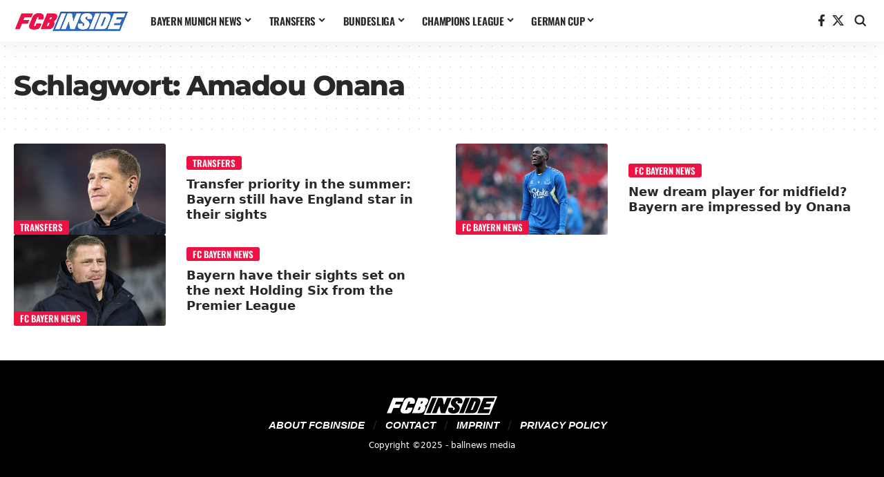

--- FILE ---
content_type: text/html; charset=UTF-8
request_url: https://fcbinside.com/tag/amadou-onana/
body_size: 83213
content:
<!DOCTYPE html>
<html lang="de">
<head>
    <meta charset="UTF-8" />
    <meta http-equiv="X-UA-Compatible" content="IE=edge" />
	<meta name="viewport" content="width=device-width, initial-scale=1.0" />
    <link rel="profile" href="https://gmpg.org/xfn/11" />
	<meta name='robots' content='index, follow, max-image-preview:large, max-snippet:-1, max-video-preview:-1' />
	<style>img:is([sizes="auto" i], [sizes^="auto," i]) { contain-intrinsic-size: 3000px 1500px }</style>
	
	<!-- This site is optimized with the Yoast SEO Premium plugin v26.3 (Yoast SEO v26.3) - https://yoast.com/wordpress/plugins/seo/ -->
	<title>Amadou Onana Archives - FCBinside - Latest Bayern Munich news</title>
	<link rel="canonical" href="https://fcbinside.com/tag/amadou-onana/" />
	<meta property="og:locale" content="de_DE" />
	<meta property="og:type" content="article" />
	<meta property="og:title" content="Amadou Onana Archives" />
	<meta property="og:url" content="https://fcbinside.com/tag/amadou-onana/" />
	<meta property="og:site_name" content="FCBinside - Latest Bayern Munich news" />
	<meta property="og:image" content="https://fcbinside.com/wp-content/uploads/2025/11/fcbinside-quadrat-logo.png" />
	<meta property="og:image:width" content="695" />
	<meta property="og:image:height" content="695" />
	<meta property="og:image:type" content="image/png" />
	<meta name="twitter:card" content="summary_large_image" />
	<meta name="twitter:site" content="@fcbinside_com" />
	<script type="application/ld+json" class="yoast-schema-graph">{"@context":"https://schema.org","@graph":[{"@type":"CollectionPage","@id":"https://fcbinside.com/tag/amadou-onana/","url":"https://fcbinside.com/tag/amadou-onana/","name":"Amadou Onana Archives - FCBinside - Latest Bayern Munich news","isPartOf":{"@id":"https://fcbinside.com/#website"},"primaryImageOfPage":{"@id":"https://fcbinside.com/tag/amadou-onana/#primaryimage"},"image":{"@id":"https://fcbinside.com/tag/amadou-onana/#primaryimage"},"thumbnailUrl":"https://fcbinside.com/wp-content/uploads/2024/03/fc-bayern-munchen-v-ss-lazio-round-of-16-second-leg-uefa-champions-league-2023-24-9.jpg","breadcrumb":{"@id":"https://fcbinside.com/tag/amadou-onana/#breadcrumb"},"inLanguage":"de"},{"@type":"ImageObject","inLanguage":"de","@id":"https://fcbinside.com/tag/amadou-onana/#primaryimage","url":"https://fcbinside.com/wp-content/uploads/2024/03/fc-bayern-munchen-v-ss-lazio-round-of-16-second-leg-uefa-champions-league-2023-24-9.jpg","contentUrl":"https://fcbinside.com/wp-content/uploads/2024/03/fc-bayern-munchen-v-ss-lazio-round-of-16-second-leg-uefa-champions-league-2023-24-9.jpg","width":1500,"height":1000,"caption":"Foto: Getty Images"},{"@type":"BreadcrumbList","@id":"https://fcbinside.com/tag/amadou-onana/#breadcrumb","itemListElement":[{"@type":"ListItem","position":1,"name":"Home","item":"https://fcbinside.com/"},{"@type":"ListItem","position":2,"name":"Amadou Onana"}]},{"@type":"WebSite","@id":"https://fcbinside.com/#website","url":"https://fcbinside.com/","name":"FCBinside - Latest Bayern Munich news","description":"News, stories &amp; co. about FC Bayern","publisher":{"@id":"https://fcbinside.com/#organization"},"potentialAction":[{"@type":"SearchAction","target":{"@type":"EntryPoint","urlTemplate":"https://fcbinside.com/?s={search_term_string}"},"query-input":{"@type":"PropertyValueSpecification","valueRequired":true,"valueName":"search_term_string"}}],"inLanguage":"de"},{"@type":"Organization","@id":"https://fcbinside.com/#organization","name":"FCBinside - Latest Bayern Munich news","url":"https://fcbinside.com/","logo":{"@type":"ImageObject","inLanguage":"de","@id":"https://fcbinside.com/#/schema/logo/image/","url":"https://fcbinside.com/wp-content/uploads/2025/10/cropped-fcbinside-quadrat-logo.png","contentUrl":"https://fcbinside.com/wp-content/uploads/2025/10/cropped-fcbinside-quadrat-logo.png","width":512,"height":512,"caption":"FCBinside - Latest Bayern Munich news"},"image":{"@id":"https://fcbinside.com/#/schema/logo/image/"},"sameAs":["https://www.facebook.com/fcbinside/","https://x.com/fcbinside_com"]}]}</script>
	<!-- / Yoast SEO Premium plugin. -->


<link rel="alternate" type="application/rss+xml" title="FCBinside - Latest Bayern Munich news &raquo; Feed" href="https://fcbinside.com/feed/" />
<link rel="alternate" type="application/rss+xml" title="FCBinside - Latest Bayern Munich news &raquo; Kommentar-Feed" href="https://fcbinside.com/comments/feed/" />
<link rel="alternate" type="application/rss+xml" title="FCBinside - Latest Bayern Munich news &raquo; Schlagwort-Feed zu Amadou Onana" href="https://fcbinside.com/tag/amadou-onana/feed/" />
<script>
window._wpemojiSettings = {"baseUrl":"https:\/\/s.w.org\/images\/core\/emoji\/16.0.1\/72x72\/","ext":".png","svgUrl":"https:\/\/s.w.org\/images\/core\/emoji\/16.0.1\/svg\/","svgExt":".svg","source":{"concatemoji":"https:\/\/fcbinside.com\/wp-includes\/js\/wp-emoji-release.min.js?ver=6.8.3"}};
/*! This file is auto-generated */
!function(s,n){var o,i,e;function c(e){try{var t={supportTests:e,timestamp:(new Date).valueOf()};sessionStorage.setItem(o,JSON.stringify(t))}catch(e){}}function p(e,t,n){e.clearRect(0,0,e.canvas.width,e.canvas.height),e.fillText(t,0,0);var t=new Uint32Array(e.getImageData(0,0,e.canvas.width,e.canvas.height).data),a=(e.clearRect(0,0,e.canvas.width,e.canvas.height),e.fillText(n,0,0),new Uint32Array(e.getImageData(0,0,e.canvas.width,e.canvas.height).data));return t.every(function(e,t){return e===a[t]})}function u(e,t){e.clearRect(0,0,e.canvas.width,e.canvas.height),e.fillText(t,0,0);for(var n=e.getImageData(16,16,1,1),a=0;a<n.data.length;a++)if(0!==n.data[a])return!1;return!0}function f(e,t,n,a){switch(t){case"flag":return n(e,"\ud83c\udff3\ufe0f\u200d\u26a7\ufe0f","\ud83c\udff3\ufe0f\u200b\u26a7\ufe0f")?!1:!n(e,"\ud83c\udde8\ud83c\uddf6","\ud83c\udde8\u200b\ud83c\uddf6")&&!n(e,"\ud83c\udff4\udb40\udc67\udb40\udc62\udb40\udc65\udb40\udc6e\udb40\udc67\udb40\udc7f","\ud83c\udff4\u200b\udb40\udc67\u200b\udb40\udc62\u200b\udb40\udc65\u200b\udb40\udc6e\u200b\udb40\udc67\u200b\udb40\udc7f");case"emoji":return!a(e,"\ud83e\udedf")}return!1}function g(e,t,n,a){var r="undefined"!=typeof WorkerGlobalScope&&self instanceof WorkerGlobalScope?new OffscreenCanvas(300,150):s.createElement("canvas"),o=r.getContext("2d",{willReadFrequently:!0}),i=(o.textBaseline="top",o.font="600 32px Arial",{});return e.forEach(function(e){i[e]=t(o,e,n,a)}),i}function t(e){var t=s.createElement("script");t.src=e,t.defer=!0,s.head.appendChild(t)}"undefined"!=typeof Promise&&(o="wpEmojiSettingsSupports",i=["flag","emoji"],n.supports={everything:!0,everythingExceptFlag:!0},e=new Promise(function(e){s.addEventListener("DOMContentLoaded",e,{once:!0})}),new Promise(function(t){var n=function(){try{var e=JSON.parse(sessionStorage.getItem(o));if("object"==typeof e&&"number"==typeof e.timestamp&&(new Date).valueOf()<e.timestamp+604800&&"object"==typeof e.supportTests)return e.supportTests}catch(e){}return null}();if(!n){if("undefined"!=typeof Worker&&"undefined"!=typeof OffscreenCanvas&&"undefined"!=typeof URL&&URL.createObjectURL&&"undefined"!=typeof Blob)try{var e="postMessage("+g.toString()+"("+[JSON.stringify(i),f.toString(),p.toString(),u.toString()].join(",")+"));",a=new Blob([e],{type:"text/javascript"}),r=new Worker(URL.createObjectURL(a),{name:"wpTestEmojiSupports"});return void(r.onmessage=function(e){c(n=e.data),r.terminate(),t(n)})}catch(e){}c(n=g(i,f,p,u))}t(n)}).then(function(e){for(var t in e)n.supports[t]=e[t],n.supports.everything=n.supports.everything&&n.supports[t],"flag"!==t&&(n.supports.everythingExceptFlag=n.supports.everythingExceptFlag&&n.supports[t]);n.supports.everythingExceptFlag=n.supports.everythingExceptFlag&&!n.supports.flag,n.DOMReady=!1,n.readyCallback=function(){n.DOMReady=!0}}).then(function(){return e}).then(function(){var e;n.supports.everything||(n.readyCallback(),(e=n.source||{}).concatemoji?t(e.concatemoji):e.wpemoji&&e.twemoji&&(t(e.twemoji),t(e.wpemoji)))}))}((window,document),window._wpemojiSettings);
</script>
<style id='wp-emoji-styles-inline-css'>

	img.wp-smiley, img.emoji {
		display: inline !important;
		border: none !important;
		box-shadow: none !important;
		height: 1em !important;
		width: 1em !important;
		margin: 0 0.07em !important;
		vertical-align: -0.1em !important;
		background: none !important;
		padding: 0 !important;
	}
</style>
<link rel='stylesheet' id='wp-block-library-css' href='https://fcbinside.com/wp-includes/css/dist/block-library/style.min.css?ver=6.8.3' media='all' />
<style id='classic-theme-styles-inline-css'>
/*! This file is auto-generated */
.wp-block-button__link{color:#fff;background-color:#32373c;border-radius:9999px;box-shadow:none;text-decoration:none;padding:calc(.667em + 2px) calc(1.333em + 2px);font-size:1.125em}.wp-block-file__button{background:#32373c;color:#fff;text-decoration:none}
</style>
<link rel='stylesheet' id='foxiz-elements-css' href='https://fcbinside.com/wp-content/plugins/foxiz-core/lib/foxiz-elements/public/style.css?ver=3.1' media='all' />
<style id='global-styles-inline-css'>
:root{--wp--preset--aspect-ratio--square: 1;--wp--preset--aspect-ratio--4-3: 4/3;--wp--preset--aspect-ratio--3-4: 3/4;--wp--preset--aspect-ratio--3-2: 3/2;--wp--preset--aspect-ratio--2-3: 2/3;--wp--preset--aspect-ratio--16-9: 16/9;--wp--preset--aspect-ratio--9-16: 9/16;--wp--preset--color--black: #000000;--wp--preset--color--cyan-bluish-gray: #abb8c3;--wp--preset--color--white: #ffffff;--wp--preset--color--pale-pink: #f78da7;--wp--preset--color--vivid-red: #cf2e2e;--wp--preset--color--luminous-vivid-orange: #ff6900;--wp--preset--color--luminous-vivid-amber: #fcb900;--wp--preset--color--light-green-cyan: #7bdcb5;--wp--preset--color--vivid-green-cyan: #00d084;--wp--preset--color--pale-cyan-blue: #8ed1fc;--wp--preset--color--vivid-cyan-blue: #0693e3;--wp--preset--color--vivid-purple: #9b51e0;--wp--preset--gradient--vivid-cyan-blue-to-vivid-purple: linear-gradient(135deg,rgba(6,147,227,1) 0%,rgb(155,81,224) 100%);--wp--preset--gradient--light-green-cyan-to-vivid-green-cyan: linear-gradient(135deg,rgb(122,220,180) 0%,rgb(0,208,130) 100%);--wp--preset--gradient--luminous-vivid-amber-to-luminous-vivid-orange: linear-gradient(135deg,rgba(252,185,0,1) 0%,rgba(255,105,0,1) 100%);--wp--preset--gradient--luminous-vivid-orange-to-vivid-red: linear-gradient(135deg,rgba(255,105,0,1) 0%,rgb(207,46,46) 100%);--wp--preset--gradient--very-light-gray-to-cyan-bluish-gray: linear-gradient(135deg,rgb(238,238,238) 0%,rgb(169,184,195) 100%);--wp--preset--gradient--cool-to-warm-spectrum: linear-gradient(135deg,rgb(74,234,220) 0%,rgb(151,120,209) 20%,rgb(207,42,186) 40%,rgb(238,44,130) 60%,rgb(251,105,98) 80%,rgb(254,248,76) 100%);--wp--preset--gradient--blush-light-purple: linear-gradient(135deg,rgb(255,206,236) 0%,rgb(152,150,240) 100%);--wp--preset--gradient--blush-bordeaux: linear-gradient(135deg,rgb(254,205,165) 0%,rgb(254,45,45) 50%,rgb(107,0,62) 100%);--wp--preset--gradient--luminous-dusk: linear-gradient(135deg,rgb(255,203,112) 0%,rgb(199,81,192) 50%,rgb(65,88,208) 100%);--wp--preset--gradient--pale-ocean: linear-gradient(135deg,rgb(255,245,203) 0%,rgb(182,227,212) 50%,rgb(51,167,181) 100%);--wp--preset--gradient--electric-grass: linear-gradient(135deg,rgb(202,248,128) 0%,rgb(113,206,126) 100%);--wp--preset--gradient--midnight: linear-gradient(135deg,rgb(2,3,129) 0%,rgb(40,116,252) 100%);--wp--preset--font-size--small: 13px;--wp--preset--font-size--medium: 20px;--wp--preset--font-size--large: 36px;--wp--preset--font-size--x-large: 42px;--wp--preset--spacing--20: 0.44rem;--wp--preset--spacing--30: 0.67rem;--wp--preset--spacing--40: 1rem;--wp--preset--spacing--50: 1.5rem;--wp--preset--spacing--60: 2.25rem;--wp--preset--spacing--70: 3.38rem;--wp--preset--spacing--80: 5.06rem;--wp--preset--shadow--natural: 6px 6px 9px rgba(0, 0, 0, 0.2);--wp--preset--shadow--deep: 12px 12px 50px rgba(0, 0, 0, 0.4);--wp--preset--shadow--sharp: 6px 6px 0px rgba(0, 0, 0, 0.2);--wp--preset--shadow--outlined: 6px 6px 0px -3px rgba(255, 255, 255, 1), 6px 6px rgba(0, 0, 0, 1);--wp--preset--shadow--crisp: 6px 6px 0px rgba(0, 0, 0, 1);}:where(.is-layout-flex){gap: 0.5em;}:where(.is-layout-grid){gap: 0.5em;}body .is-layout-flex{display: flex;}.is-layout-flex{flex-wrap: wrap;align-items: center;}.is-layout-flex > :is(*, div){margin: 0;}body .is-layout-grid{display: grid;}.is-layout-grid > :is(*, div){margin: 0;}:where(.wp-block-columns.is-layout-flex){gap: 2em;}:where(.wp-block-columns.is-layout-grid){gap: 2em;}:where(.wp-block-post-template.is-layout-flex){gap: 1.25em;}:where(.wp-block-post-template.is-layout-grid){gap: 1.25em;}.has-black-color{color: var(--wp--preset--color--black) !important;}.has-cyan-bluish-gray-color{color: var(--wp--preset--color--cyan-bluish-gray) !important;}.has-white-color{color: var(--wp--preset--color--white) !important;}.has-pale-pink-color{color: var(--wp--preset--color--pale-pink) !important;}.has-vivid-red-color{color: var(--wp--preset--color--vivid-red) !important;}.has-luminous-vivid-orange-color{color: var(--wp--preset--color--luminous-vivid-orange) !important;}.has-luminous-vivid-amber-color{color: var(--wp--preset--color--luminous-vivid-amber) !important;}.has-light-green-cyan-color{color: var(--wp--preset--color--light-green-cyan) !important;}.has-vivid-green-cyan-color{color: var(--wp--preset--color--vivid-green-cyan) !important;}.has-pale-cyan-blue-color{color: var(--wp--preset--color--pale-cyan-blue) !important;}.has-vivid-cyan-blue-color{color: var(--wp--preset--color--vivid-cyan-blue) !important;}.has-vivid-purple-color{color: var(--wp--preset--color--vivid-purple) !important;}.has-black-background-color{background-color: var(--wp--preset--color--black) !important;}.has-cyan-bluish-gray-background-color{background-color: var(--wp--preset--color--cyan-bluish-gray) !important;}.has-white-background-color{background-color: var(--wp--preset--color--white) !important;}.has-pale-pink-background-color{background-color: var(--wp--preset--color--pale-pink) !important;}.has-vivid-red-background-color{background-color: var(--wp--preset--color--vivid-red) !important;}.has-luminous-vivid-orange-background-color{background-color: var(--wp--preset--color--luminous-vivid-orange) !important;}.has-luminous-vivid-amber-background-color{background-color: var(--wp--preset--color--luminous-vivid-amber) !important;}.has-light-green-cyan-background-color{background-color: var(--wp--preset--color--light-green-cyan) !important;}.has-vivid-green-cyan-background-color{background-color: var(--wp--preset--color--vivid-green-cyan) !important;}.has-pale-cyan-blue-background-color{background-color: var(--wp--preset--color--pale-cyan-blue) !important;}.has-vivid-cyan-blue-background-color{background-color: var(--wp--preset--color--vivid-cyan-blue) !important;}.has-vivid-purple-background-color{background-color: var(--wp--preset--color--vivid-purple) !important;}.has-black-border-color{border-color: var(--wp--preset--color--black) !important;}.has-cyan-bluish-gray-border-color{border-color: var(--wp--preset--color--cyan-bluish-gray) !important;}.has-white-border-color{border-color: var(--wp--preset--color--white) !important;}.has-pale-pink-border-color{border-color: var(--wp--preset--color--pale-pink) !important;}.has-vivid-red-border-color{border-color: var(--wp--preset--color--vivid-red) !important;}.has-luminous-vivid-orange-border-color{border-color: var(--wp--preset--color--luminous-vivid-orange) !important;}.has-luminous-vivid-amber-border-color{border-color: var(--wp--preset--color--luminous-vivid-amber) !important;}.has-light-green-cyan-border-color{border-color: var(--wp--preset--color--light-green-cyan) !important;}.has-vivid-green-cyan-border-color{border-color: var(--wp--preset--color--vivid-green-cyan) !important;}.has-pale-cyan-blue-border-color{border-color: var(--wp--preset--color--pale-cyan-blue) !important;}.has-vivid-cyan-blue-border-color{border-color: var(--wp--preset--color--vivid-cyan-blue) !important;}.has-vivid-purple-border-color{border-color: var(--wp--preset--color--vivid-purple) !important;}.has-vivid-cyan-blue-to-vivid-purple-gradient-background{background: var(--wp--preset--gradient--vivid-cyan-blue-to-vivid-purple) !important;}.has-light-green-cyan-to-vivid-green-cyan-gradient-background{background: var(--wp--preset--gradient--light-green-cyan-to-vivid-green-cyan) !important;}.has-luminous-vivid-amber-to-luminous-vivid-orange-gradient-background{background: var(--wp--preset--gradient--luminous-vivid-amber-to-luminous-vivid-orange) !important;}.has-luminous-vivid-orange-to-vivid-red-gradient-background{background: var(--wp--preset--gradient--luminous-vivid-orange-to-vivid-red) !important;}.has-very-light-gray-to-cyan-bluish-gray-gradient-background{background: var(--wp--preset--gradient--very-light-gray-to-cyan-bluish-gray) !important;}.has-cool-to-warm-spectrum-gradient-background{background: var(--wp--preset--gradient--cool-to-warm-spectrum) !important;}.has-blush-light-purple-gradient-background{background: var(--wp--preset--gradient--blush-light-purple) !important;}.has-blush-bordeaux-gradient-background{background: var(--wp--preset--gradient--blush-bordeaux) !important;}.has-luminous-dusk-gradient-background{background: var(--wp--preset--gradient--luminous-dusk) !important;}.has-pale-ocean-gradient-background{background: var(--wp--preset--gradient--pale-ocean) !important;}.has-electric-grass-gradient-background{background: var(--wp--preset--gradient--electric-grass) !important;}.has-midnight-gradient-background{background: var(--wp--preset--gradient--midnight) !important;}.has-small-font-size{font-size: var(--wp--preset--font-size--small) !important;}.has-medium-font-size{font-size: var(--wp--preset--font-size--medium) !important;}.has-large-font-size{font-size: var(--wp--preset--font-size--large) !important;}.has-x-large-font-size{font-size: var(--wp--preset--font-size--x-large) !important;}
:where(.wp-block-post-template.is-layout-flex){gap: 1.25em;}:where(.wp-block-post-template.is-layout-grid){gap: 1.25em;}
:where(.wp-block-columns.is-layout-flex){gap: 2em;}:where(.wp-block-columns.is-layout-grid){gap: 2em;}
:root :where(.wp-block-pullquote){font-size: 1.5em;line-height: 1.6;}
</style>
<link rel='stylesheet' id='elementor-frontend-css' href='https://fcbinside.com/wp-content/plugins/elementor/assets/css/frontend.min.css?ver=3.32.5' media='all' />
<link rel='stylesheet' id='elementor-post-1405907-css' href='https://fcbinside.com/wp-content/uploads/elementor/css/post-1405907.css?ver=1769833731' media='all' />
<link rel='stylesheet' id='elementor-post-1408806-css' href='https://fcbinside.com/wp-content/uploads/elementor/css/post-1408806.css?ver=1769833731' media='all' />
<link rel='stylesheet' id='elementor-post-1384609-css' href='https://fcbinside.com/wp-content/uploads/elementor/css/post-1384609.css?ver=1769833731' media='all' />
<link rel='stylesheet' id='foxiz-main-css' href='https://fcbinside.com/wp-content/themes/foxiz/assets/css/main.css?ver=2.6.9' media='all' />
<style id='foxiz-main-inline-css'>
:root {--body-family:system-ui, -apple-system, BlinkMacSystemFont, "Segoe UI", Roboto, Oxygen, Ubuntu, Cantarell, "Fira Sans", "Droid Sans", "Helvetica Neue", sans-serif;--body-fsize:17px;--h1-family:Montserrat, Arial, Helvetica, sans-serif;--h1-fweight:400;--h1-fspace:-1.5px;--h2-family:system-ui, -apple-system, BlinkMacSystemFont, "Segoe UI", Roboto, Oxygen, Ubuntu, Cantarell, "Fira Sans", "Droid Sans", "Helvetica Neue", sans-serif;--h2-fweight:800;--h2-fspace:-1px;--h3-family:system-ui, -apple-system, BlinkMacSystemFont, "Segoe UI", Roboto, Oxygen, Ubuntu, Cantarell, "Fira Sans", "Droid Sans", "Helvetica Neue", sans-serif;--h3-fweight:800;--h3-fspace:-.075px;--h4-family:system-ui, -apple-system, BlinkMacSystemFont, "Segoe UI", Roboto, Oxygen, Ubuntu, Cantarell, "Fira Sans", "Droid Sans", "Helvetica Neue", sans-serif;--h4-fweight:800;--h4-fspace:-.5px;--h5-family:system-ui, -apple-system, BlinkMacSystemFont, "Segoe UI", Roboto, Oxygen, Ubuntu, Cantarell, "Fira Sans", "Droid Sans", "Helvetica Neue", sans-serif;--h5-fweight:800;--h6-family:system-ui, -apple-system, BlinkMacSystemFont, "Segoe UI", Roboto, Oxygen, Ubuntu, Cantarell, "Fira Sans", "Droid Sans", "Helvetica Neue", sans-serif;--h6-fweight:800;--cat-family:Oswald, Arial, Helvetica, sans-serif;--cat-fweight:600;--cat-transform:uppercase;--cat-fsize:12px;--cat-fspace:-0.02500em;--meta-family:system-ui, -apple-system, BlinkMacSystemFont, "Segoe UI", Roboto, Oxygen, Ubuntu, Cantarell, "Fira Sans", "Droid Sans", "Helvetica Neue", sans-serif;--meta-fweight:400;--meta-fsize:12px;--meta-b-family:system-ui, -apple-system, BlinkMacSystemFont, "Segoe UI", Roboto, Oxygen, Ubuntu, Cantarell, "Fira Sans", "Droid Sans", "Helvetica Neue", sans-serif;--input-family:Oswald;--input-fweight:600;--btn-family:Oswald;--btn-fweight:600;--menu-family:Oswald, Arial, Helvetica, sans-serif;--menu-fweight:600;--menu-transform:uppercase;--menu-fsize:15px;--submenu-family:system-ui, -apple-system, BlinkMacSystemFont, "Segoe UI", Roboto, Oxygen, Ubuntu, Cantarell, "Fira Sans", "Droid Sans", "Helvetica Neue", sans-serif;--submenu-fweight:600;--headline-family:system-ui, -apple-system, BlinkMacSystemFont, "Segoe UI", Roboto, Oxygen, Ubuntu, Cantarell, "Fira Sans", "Droid Sans", "Helvetica Neue", sans-serif;--headline-fweight:800;--tagline-family:system-ui, -apple-system, BlinkMacSystemFont, "Segoe UI", Roboto, Oxygen, Ubuntu, Cantarell, "Fira Sans", "Droid Sans", "Helvetica Neue", sans-serif;--tagline-fweight:600;--heading-family:system-ui, -apple-system, BlinkMacSystemFont, "Segoe UI", Roboto, Oxygen, Ubuntu, Cantarell, "Fira Sans", "Droid Sans", "Helvetica Neue", sans-serif;--heading-fweight:600;--heading-transform:uppercase;--heading-fsize:18px;--heading-fspace:-0.05556em;--bcrumb-family:system-ui, -apple-system, BlinkMacSystemFont, "Segoe UI", Roboto, Oxygen, Ubuntu, Cantarell, "Fira Sans", "Droid Sans", "Helvetica Neue", sans-serif;--bcrumb-fweight:400;}:root {--g-color :#ec1344;--g-color-90 :#ec1344e6;--hyperlink-color :#ed1248;}.is-hd-1, .is-hd-2, .is-hd-3 {--hd-logo-height :32px;}[data-theme="dark"].is-hd-4 {--nav-bg: #191c20;--nav-bg-from: #191c20;--nav-bg-to: #191c20;--nav-bg-glass: #191c2011;--nav-bg-glass-from: #191c2011;--nav-bg-glass-to: #191c2011;}[data-theme="dark"].is-hd-5, [data-theme="dark"].is-hd-5:not(.sticky-on) {--nav-bg: #191c20;--nav-bg-from: #191c20;--nav-bg-to: #191c20;--nav-bg-glass: #191c2011;--nav-bg-glass-from: #191c2011;--nav-bg-glass-to: #191c2011;}body.search .blog-content .p-featured {padding-bottom : 100%;}body.category .blog-content {--heading-size-desktop : 8px;}:root {--topad-spacing :15px;--hyperlink-color :#ed1248;--mbnav-height :42px;--mlogo-height :150px;--s-content-width : 1000px;--max-width-wo-sb : 840px;--s10-feat-ratio :45%;--s11-feat-ratio :45%;--login-popup-w : 350px;--caption-bdisplay : none;--list-style: disc; --list-position: outside; --list-spacing: 2.5rem; --child-list-style: circle;}.p-readmore { font-family:Oswald;font-weight:600;}.mobile-menu > li > a  { font-family:Oswald;font-weight:600;}.mobile-menu .sub-menu a, .logged-mobile-menu a { font-family:Oswald;font-weight:600;}.mobile-qview a { font-family:Oswald;font-weight:600;}.search-header:before { background-repeat : no-repeat;background-size : cover;background-attachment : scroll;background-position : center center;}[data-theme="dark"] .search-header:before { background-repeat : no-repeat;background-size : cover;background-attachment : scroll;background-position : center center;}#amp-mobile-version-switcher { display: none; }.search-icon-svg { -webkit-mask-image: url(https://fcbinside.com/wp-content/uploads/2025/11/search-icon.svg);mask-image: url(https://fcbinside.com/wp-content/uploads/2025/11/search-icon.svg); }.mobile-menu .sub-menu > * {flex: 0 0 100%}.single-page { --rb-small-width : 1100px; }.search-icon-svg, .rbi-search.wnav-icon { font-size: 18px;}@media (max-width: 767px) { .search-icon-svg, .rbi-search.wnav-icon { font-size: 15.3px;} }
.qa-dropdown-list {}.qa-dropdown-list a {color : #000000;}
</style>
<link rel='stylesheet' id='foxiz-print-css' href='https://fcbinside.com/wp-content/themes/foxiz/assets/css/print.css?ver=2.6.9' media='all' />
<link rel='stylesheet' id='foxiz-style-css' href='https://fcbinside.com/wp-content/themes/foxiz-child/style.css?ver=2.6.9' media='all' />


<script src="https://fcbinside.com/wp-includes/js/jquery/jquery.min.js?ver=3.7.1" id="jquery-core-js"></script>
<script src="https://fcbinside.com/wp-includes/js/jquery/jquery-migrate.min.js?ver=3.4.1" id="jquery-migrate-js"></script>
<link rel="preload" href="https://fcbinside.com/wp-content/themes/foxiz/assets/fonts/icons.woff2?ver=2.5.0" as="font" type="font/woff2" crossorigin="anonymous"> <link rel="https://api.w.org/" href="https://fcbinside.com/wp-json/" /><link rel="alternate" title="JSON" type="application/json" href="https://fcbinside.com/wp-json/wp/v2/tags/636" /><link rel="EditURI" type="application/rsd+xml" title="RSD" href="https://fcbinside.com/xmlrpc.php?rsd" />
<meta name="generator" content="WordPress 6.8.3" />
<script defer data-domain="fcbinside.com" src="https://plausible.fcbinside.de/js/script.js"></script>
<script src="https://ua.realtimely.io/script.js"; data-site="FCBCOM" defer></script><meta name="generator" content="Elementor 3.32.5; features: e_font_icon_svg, additional_custom_breakpoints; settings: css_print_method-external, google_font-enabled, font_display-swap">
<!-- All in one Favicon 4.8 --><link rel="icon" href="https://fcbinside.com/wp-content/uploads/2022/02/logo-quadrat.png" type="image/png"/>
<script type="application/ld+json">{
    "@context": "https://schema.org",
    "@type": "WebSite",
    "@id": "https://fcbinside.com/#website",
    "url": "https://fcbinside.com/",
    "name": "FCBinside - Latest Bayern Munich news",
    "potentialAction": {
        "@type": "SearchAction",
        "target": "https://fcbinside.com/?s={search_term_string}",
        "query-input": "required name=search_term_string"
    }
}</script>
			<style>
				.e-con.e-parent:nth-of-type(n+4):not(.e-lazyloaded):not(.e-no-lazyload),
				.e-con.e-parent:nth-of-type(n+4):not(.e-lazyloaded):not(.e-no-lazyload) * {
					background-image: none !important;
				}
				@media screen and (max-height: 1024px) {
					.e-con.e-parent:nth-of-type(n+3):not(.e-lazyloaded):not(.e-no-lazyload),
					.e-con.e-parent:nth-of-type(n+3):not(.e-lazyloaded):not(.e-no-lazyload) * {
						background-image: none !important;
					}
				}
				@media screen and (max-height: 640px) {
					.e-con.e-parent:nth-of-type(n+2):not(.e-lazyloaded):not(.e-no-lazyload),
					.e-con.e-parent:nth-of-type(n+2):not(.e-lazyloaded):not(.e-no-lazyload) * {
						background-image: none !important;
					}
				}
			</style>
			<style id='local-fonts-uploader-inline'>
@font-face {
    font-family: 'Montserrat';
    font-weight: 400;
    font-style: normal;
    src: url('https://fcbinside.com/wp-content/uploads/2025/11/montserrat-v31-latin-800.woff2') format('woff2');
    font-display: swap;
}
@font-face {
    font-family: 'Montserrat';
    font-weight: 800;
    font-style: normal;
    src: url('https://fcbinside.com/wp-content/uploads/2025/11/montserrat-v31-latin-regular.woff2') format('woff2');
    font-display: swap;
}
@font-face {
    font-family: 'Oswald';
    font-weight: 600;
    font-style: normal;
    src: url('https://fcbinside.com/wp-content/uploads/2025/11/Oswald-VariableFont_wght.ttf') format('truetype');
    font-display: swap;
}

</style>
<link rel="icon" href="https://fcbinside.com/wp-content/uploads/2025/10/cropped-fcbinside-quadrat-logo-32x32.png" sizes="32x32" />
<link rel="icon" href="https://fcbinside.com/wp-content/uploads/2025/10/cropped-fcbinside-quadrat-logo-192x192.png" sizes="192x192" />
<link rel="apple-touch-icon" href="https://fcbinside.com/wp-content/uploads/2025/10/cropped-fcbinside-quadrat-logo-180x180.png" />
<meta name="msapplication-TileImage" content="https://fcbinside.com/wp-content/uploads/2025/10/cropped-fcbinside-quadrat-logo-270x270.png" />
</head>
<body class="archive tag tag-amadou-onana tag-636 wp-embed-responsive wp-theme-foxiz wp-child-theme-foxiz-child elementor-default elementor-kit-1405907 menu-ani-1 hover-ani-1 btn-ani-1 btn-transform-1 is-rm-1 lmeta-dot loader-1 dark-sw-1 mtax-1 toc-smooth is-hd-1 " data-theme="default">
<div class="site-outer">
			<div id="site-header" class="header-wrap rb-section header-set-1 header-1 header-wrapper style-shadow has-quick-menu">
						<div id="navbar-outer" class="navbar-outer">
				<div id="sticky-holder" class="sticky-holder">
					<div class="navbar-wrap">
						<div class="rb-container edge-padding">
							<div class="navbar-inner">
								<div class="navbar-left">
											<div class="logo-wrap is-image-logo site-branding">
			<a href="https://fcbinside.com/" class="logo" title="FCBinside - Latest Bayern Munich news">
				<img fetchpriority="high" class="logo-default" data-mode="default" height="60" width="312" src="https://fcbinside.com/wp-content/uploads/2025/11/fcbinside-logo.png" alt="FCBinside - Latest Bayern Munich news" decoding="async" loading="eager" fetchpriority="high"><img fetchpriority="high" class="logo-dark" data-mode="dark" height="60" width="312" src="https://fcbinside.com/wp-content/uploads/2025/11/fcbinside-logo.png" alt="FCBinside - Latest Bayern Munich news" decoding="async" loading="eager" fetchpriority="high">			</a>
		</div>
				<nav id="site-navigation" class="main-menu-wrap" aria-label="main menu"><ul id="menu-primary" class="main-menu rb-menu large-menu" itemscope itemtype="https://www.schema.org/SiteNavigationElement"><li id="menu-item-9" class="menu-item menu-item-type-taxonomy menu-item-object-category menu-item-9 menu-item-has-children menu-has-child-mega is-child-wide"><a href="https://fcbinside.com/category/bayern-munich-news/"><span>Bayern Munich News</span></a><div class="mega-dropdown is-mega-category" ><div class="rb-container edge-padding"><div class="mega-dropdown-inner"><div class="mega-header mega-header-fw"><span class="h4">Bayern Munich News</span><a class="mega-link is-meta" href="https://fcbinside.com/category/bayern-munich-news/"><span>Show More</span><i class="rbi rbi-cright" aria-hidden="true"></i></a></div><div id="mega-listing-9" class="block-wrap block-small block-grid block-grid-small-1 rb-columns rb-col-5 is-gap-10 meta-s-default"><div class="block-inner">		<div class="p-wrap p-grid p-grid-small-1" data-pid="1413236">
				<div class="feat-holder">
						<div class="p-featured">
					<a class="p-flink" href="https://fcbinside.com/2026/01/31/eberl-is-clear-in-upamecano-poker-a-decision-must-be-made/" title="Eberl is clear in Upamecano poker: &#8222;A decision must be made!&#8220;">
			<img loading="lazy" width="330" height="220" src="https://fcbinside.com/wp-content/uploads/2026/01/upa-poker-330x220.jpg" class="featured-img wp-post-image" alt="Dayot Upamecano" loading="lazy" decoding="async" />		</a>
				</div>
	</div>
				<div class="p-content">
			<div class="entry-title h4">		<a class="p-url" href="https://fcbinside.com/2026/01/31/eberl-is-clear-in-upamecano-poker-a-decision-must-be-made/" rel="bookmark">Eberl is clear in Upamecano poker: &#8222;A decision must be made!&#8220;</a></div>			<div class="p-meta">
				<div class="meta-inner is-meta">
							<div class="meta-el meta-update">
						<time class="updated" datetime="2026-01-31T22:17:28+01:00">31. Januar 2026</time>
		</div>
						</div>
							</div>
				</div>
				</div>
			<div class="p-wrap p-grid p-grid-small-1" data-pid="1413229">
				<div class="feat-holder">
						<div class="p-featured">
					<a class="p-flink" href="https://fcbinside.com/2026/01/31/neuer-ruthless-after-22-at-hsv-feels-like-a-defeat/" title="Neuer ruthless after 2:2 at HSV: &#8222;Feels like a defeat&#8220;">
			<img loading="lazy" width="330" height="220" src="https://fcbinside.com/wp-content/uploads/2026/01/imago1071923435-330x220.jpg" class="featured-img wp-post-image" alt="Manuel Neuer" loading="lazy" decoding="async" />		</a>
				</div>
	</div>
				<div class="p-content">
			<div class="entry-title h4">		<a class="p-url" href="https://fcbinside.com/2026/01/31/neuer-ruthless-after-22-at-hsv-feels-like-a-defeat/" rel="bookmark">Neuer ruthless after 2:2 at HSV: &#8222;Feels like a defeat&#8220;</a></div>			<div class="p-meta">
				<div class="meta-inner is-meta">
							<div class="meta-el meta-update">
						<time class="updated" datetime="2026-01-31T21:51:35+01:00">31. Januar 2026</time>
		</div>
						</div>
							</div>
				</div>
				</div>
			<div class="p-wrap p-grid p-grid-small-1" data-pid="1413212">
				<div class="feat-holder">
						<div class="p-featured">
					<a class="p-flink" href="https://fcbinside.com/2026/01/31/bundesliga-in-the-liveticker-fc-bayern-visits-hsv/" title="Bundesliga in the LIVETICKER: FC Bayern visits HSV">
			<img loading="lazy" width="330" height="220" src="https://fcbinside.com/wp-content/uploads/2026/01/imago1069760372-330x220.jpg" class="featured-img wp-post-image" alt="Volksparkstadion" loading="lazy" decoding="async" />		</a>
				</div>
	</div>
				<div class="p-content">
			<div class="entry-title h4">		<a class="p-url" href="https://fcbinside.com/2026/01/31/bundesliga-in-the-liveticker-fc-bayern-visits-hsv/" rel="bookmark">Bundesliga in the LIVETICKER: FC Bayern visits HSV</a></div>			<div class="p-meta">
				<div class="meta-inner is-meta">
							<div class="meta-el meta-update">
						<time class="updated" datetime="2026-01-31T18:17:39+01:00">31. Januar 2026</time>
		</div>
						</div>
							</div>
				</div>
				</div>
			<div class="p-wrap p-grid p-grid-small-1" data-pid="1413207">
				<div class="feat-holder">
						<div class="p-featured">
					<a class="p-flink" href="https://fcbinside.com/2026/01/31/transfer-on-the-home-straight-bayern-player-about-to-move-to-bundesliga-2/" title="Transfer on the home straight: Bayern player about to move to Bundesliga 2">
			<img loading="lazy" width="330" height="220" src="https://fcbinside.com/wp-content/uploads/2025/12/Christoph-Freund-25-330x220.jpg" class="featured-img wp-post-image" alt="Christoph Freund" loading="lazy" decoding="async" />		</a>
				</div>
	</div>
				<div class="p-content">
			<div class="entry-title h4">		<a class="p-url" href="https://fcbinside.com/2026/01/31/transfer-on-the-home-straight-bayern-player-about-to-move-to-bundesliga-2/" rel="bookmark">Transfer on the home straight: Bayern player about to move to Bundesliga 2</a></div>			<div class="p-meta">
				<div class="meta-inner is-meta">
							<div class="meta-el meta-update">
						<time class="updated" datetime="2026-01-31T16:02:28+01:00">31. Januar 2026</time>
		</div>
						</div>
							</div>
				</div>
				</div>
			<div class="p-wrap p-grid p-grid-small-1" data-pid="1413197">
				<div class="feat-holder">
						<div class="p-featured">
					<a class="p-flink" href="https://fcbinside.com/2026/01/31/a-great-time-kompany-emotional-ahead-of-reunion-with-hsv/" title="&#8222;A great time&#8220;: Kompany emotional ahead of reunion with HSV">
			<img loading="lazy" width="330" height="220" src="https://fcbinside.com/wp-content/uploads/2025/12/komp-pauli-330x220.jpg" class="featured-img wp-post-image" alt="Vincent Kompany" loading="lazy" decoding="async" />		</a>
				</div>
	</div>
				<div class="p-content">
			<div class="entry-title h4">		<a class="p-url" href="https://fcbinside.com/2026/01/31/a-great-time-kompany-emotional-ahead-of-reunion-with-hsv/" rel="bookmark">&#8222;A great time&#8220;: Kompany emotional ahead of reunion with HSV</a></div>			<div class="p-meta">
				<div class="meta-inner is-meta">
							<div class="meta-el meta-update">
						<time class="updated" datetime="2026-01-31T13:02:29+01:00">31. Januar 2026</time>
		</div>
						</div>
							</div>
				</div>
				</div>
	</div></div></div></div></div></li>
<li id="menu-item-13" class="menu-item menu-item-type-taxonomy menu-item-object-category menu-item-13 menu-item-has-children menu-has-child-mega is-child-wide"><a href="https://fcbinside.com/category/transfers/"><span>Transfers</span></a><div class="mega-dropdown is-mega-category" ><div class="rb-container edge-padding"><div class="mega-dropdown-inner"><div class="mega-header mega-header-fw"><span class="h4">Transfers</span><a class="mega-link is-meta" href="https://fcbinside.com/category/transfers/"><span>Show More</span><i class="rbi rbi-cright" aria-hidden="true"></i></a></div><div id="mega-listing-13" class="block-wrap block-small block-grid block-grid-small-1 rb-columns rb-col-5 is-gap-10 meta-s-default"><div class="block-inner">		<div class="p-wrap p-grid p-grid-small-1" data-pid="1413200">
				<div class="feat-holder">
						<div class="p-featured">
					<a class="p-flink" href="https://fcbinside.com/2026/01/31/official-offer-new-buyer-for-bayern-goalkeeper-zaragoza/" title="Official offer! New buyer for Bayern goalkeeper Zaragoza?">
			<img loading="lazy" width="330" height="220" src="https://fcbinside.com/wp-content/uploads/2026/01/Bryan-Zaragoza-29-330x220.jpg" class="featured-img wp-post-image" alt="Bryan Zaragoza" loading="lazy" decoding="async" />		</a>
				</div>
	</div>
				<div class="p-content">
			<div class="entry-title h4">		<a class="p-url" href="https://fcbinside.com/2026/01/31/official-offer-new-buyer-for-bayern-goalkeeper-zaragoza/" rel="bookmark">Official offer! New buyer for Bayern goalkeeper Zaragoza?</a></div>			<div class="p-meta">
				<div class="meta-inner is-meta">
							<div class="meta-el meta-update">
						<time class="updated" datetime="2026-01-31T14:02:45+01:00">31. Januar 2026</time>
		</div>
						</div>
							</div>
				</div>
				</div>
			<div class="p-wrap p-grid p-grid-small-1" data-pid="1413191">
				<div class="feat-holder">
						<div class="p-featured">
					<a class="p-flink" href="https://fcbinside.com/2026/01/31/talks-are-underway-bayern-negotiating-winter-transfer-with-ac-milan/" title="Talks are underway! Bayern negotiating winter transfer with AC Milan">
			<img loading="lazy" width="330" height="220" src="https://fcbinside.com/wp-content/uploads/2025/12/Christoph-Freund-25-330x220.jpg" class="featured-img wp-post-image" alt="Christoph Freund" loading="lazy" decoding="async" />		</a>
				</div>
	</div>
				<div class="p-content">
			<div class="entry-title h4">		<a class="p-url" href="https://fcbinside.com/2026/01/31/talks-are-underway-bayern-negotiating-winter-transfer-with-ac-milan/" rel="bookmark">Talks are underway! Bayern negotiating winter transfer with AC Milan</a></div>			<div class="p-meta">
				<div class="meta-inner is-meta">
							<div class="meta-el meta-update">
						<time class="updated" datetime="2026-01-31T12:02:34+01:00">31. Januar 2026</time>
		</div>
						</div>
							</div>
				</div>
				</div>
			<div class="p-wrap p-grid p-grid-small-1" data-pid="1413184">
				<div class="feat-holder">
						<div class="p-featured">
					<a class="p-flink" href="https://fcbinside.com/2026/01/31/a-real-grenade-bayern-working-on-mega-transfer-in-the-background/" title="&#8222;A real grenade&#8220;: Bayern working on mega transfer in the background">
			<img loading="lazy" width="330" height="220" src="https://fcbinside.com/wp-content/uploads/2026/01/imago1071682271-330x220.jpg" class="featured-img wp-post-image" alt="Max Eberl" loading="lazy" decoding="async" />		</a>
				</div>
	</div>
				<div class="p-content">
			<div class="entry-title h4">		<a class="p-url" href="https://fcbinside.com/2026/01/31/a-real-grenade-bayern-working-on-mega-transfer-in-the-background/" rel="bookmark">&#8222;A real grenade&#8220;: Bayern working on mega transfer in the background</a></div>			<div class="p-meta">
				<div class="meta-inner is-meta">
							<div class="meta-el meta-update">
						<time class="updated" datetime="2026-01-31T09:02:21+01:00">31. Januar 2026</time>
		</div>
						</div>
							</div>
				</div>
				</div>
			<div class="p-wrap p-grid p-grid-small-1" data-pid="1413173">
				<div class="feat-holder">
						<div class="p-featured">
					<a class="p-flink" href="https://fcbinside.com/2026/01/30/wild-rumor-from-spain-real-interested-in-this-bayern-star/" title="Wild rumor from Spain: Real interested in this Bayern star?">
			<img loading="lazy" width="330" height="220" src="https://fcbinside.com/wp-content/uploads/2025/12/imago1069770352-330x220.jpg" class="featured-img wp-post-image" alt="Max Eberl" loading="lazy" decoding="async" />		</a>
				</div>
	</div>
				<div class="p-content">
			<div class="entry-title h4">		<a class="p-url" href="https://fcbinside.com/2026/01/30/wild-rumor-from-spain-real-interested-in-this-bayern-star/" rel="bookmark">Wild rumor from Spain: Real interested in this Bayern star?</a></div>			<div class="p-meta">
				<div class="meta-inner is-meta">
							<div class="meta-el meta-update">
						<time class="updated" datetime="2026-01-30T20:02:33+01:00">30. Januar 2026</time>
		</div>
						</div>
							</div>
				</div>
				</div>
			<div class="p-wrap p-grid p-grid-small-1" data-pid="1413168">
				<div class="feat-holder">
						<div class="p-featured">
					<a class="p-flink" href="https://fcbinside.com/2026/01/30/many-names-no-rush-bayerns-plans-for-the-2026-summer-transfer-window/" title="Many names, no rush: Bayern&#8217;s plans for the 2026 summer transfer window">
			<img loading="lazy" width="330" height="220" src="https://fcbinside.com/wp-content/uploads/2026/01/imago1053084540-330x220.jpg" class="featured-img wp-post-image" alt="Max Eberl, Christoph Freund" loading="lazy" decoding="async" />		</a>
				</div>
	</div>
				<div class="p-content">
			<div class="entry-title h4">		<a class="p-url" href="https://fcbinside.com/2026/01/30/many-names-no-rush-bayerns-plans-for-the-2026-summer-transfer-window/" rel="bookmark">Many names, no rush: Bayern&#8217;s plans for the 2026 summer transfer window</a></div>			<div class="p-meta">
				<div class="meta-inner is-meta">
							<div class="meta-el meta-update">
						<time class="updated" datetime="2026-01-30T17:02:40+01:00">30. Januar 2026</time>
		</div>
						</div>
							</div>
				</div>
				</div>
	</div></div></div></div></div></li>
<li id="menu-item-10" class="menu-item menu-item-type-taxonomy menu-item-object-category menu-item-10 menu-item-has-children menu-has-child-mega is-child-wide"><a href="https://fcbinside.com/category/bundesliga/"><span>Bundesliga</span></a><div class="mega-dropdown is-mega-category" ><div class="rb-container edge-padding"><div class="mega-dropdown-inner"><div class="mega-header mega-header-fw"><span class="h4">Bundesliga</span><a class="mega-link is-meta" href="https://fcbinside.com/category/bundesliga/"><span>Show More</span><i class="rbi rbi-cright" aria-hidden="true"></i></a></div><div id="mega-listing-10" class="block-wrap block-small block-grid block-grid-small-1 rb-columns rb-col-5 is-gap-10 meta-s-default"><div class="block-inner">		<div class="p-wrap p-grid p-grid-small-1" data-pid="1413232">
				<div class="feat-holder">
						<div class="p-featured">
					<a class="p-flink" href="https://fcbinside.com/2026/01/31/ever-since-ive-been-here-kompany-criticizes-referee-after-bayern-game-at-hsv/" title="&#8222;Ever since I&#8217;ve been here&#8230;&#8220; &#8211; Kompany criticizes referee after Bayern game at HSV">
			<img loading="lazy" width="330" height="220" src="https://fcbinside.com/wp-content/uploads/2026/01/imago1071920415-330x220.jpg" class="featured-img wp-post-image" alt="Vincent Kompany" loading="lazy" decoding="async" />		</a>
				</div>
	</div>
				<div class="p-content">
			<div class="entry-title h4">		<a class="p-url" href="https://fcbinside.com/2026/01/31/ever-since-ive-been-here-kompany-criticizes-referee-after-bayern-game-at-hsv/" rel="bookmark">&#8222;Ever since I&#8217;ve been here&#8230;&#8220; &#8211; Kompany criticizes referee after Bayern game at HSV</a></div>			<div class="p-meta">
				<div class="meta-inner is-meta">
							<div class="meta-el meta-update">
						<time class="updated" datetime="2026-01-31T22:02:55+01:00">31. Januar 2026</time>
		</div>
						</div>
							</div>
				</div>
				</div>
			<div class="p-wrap p-grid p-grid-small-1" data-pid="1413227">
				<div class="feat-holder">
						<div class="p-featured">
					<a class="p-flink" href="https://fcbinside.com/2026/01/31/overchallenged-eberl-sharply-criticizes-referee-osmers/" title="&#8222;Overchallenged&#8220;: Eberl sharply criticizes referee Osmers">
			<img loading="lazy" width="330" height="220" src="https://fcbinside.com/wp-content/uploads/2025/12/imago1069881106-330x220.jpg" class="featured-img wp-post-image" alt="Max Eberl" loading="lazy" decoding="async" />		</a>
				</div>
	</div>
				<div class="p-content">
			<div class="entry-title h4">		<a class="p-url" href="https://fcbinside.com/2026/01/31/overchallenged-eberl-sharply-criticizes-referee-osmers/" rel="bookmark">&#8222;Overchallenged&#8220;: Eberl sharply criticizes referee Osmers</a></div>			<div class="p-meta">
				<div class="meta-inner is-meta">
							<div class="meta-el meta-update">
						<time class="updated" datetime="2026-01-31T21:32:23+01:00">31. Januar 2026</time>
		</div>
						</div>
							</div>
				</div>
				</div>
			<div class="p-wrap p-grid p-grid-small-1" data-pid="1413222">
				<div class="feat-holder">
						<div class="p-featured">
					<a class="p-flink" href="https://fcbinside.com/2026/01/31/bayern-in-the-individual-critique-neuer-shines-karl-falls-off-in-offense/" title="Bayern in the individual critique: Neuer shines, Karl falls off in offense">
			<img loading="lazy" width="330" height="220" src="https://fcbinside.com/wp-content/uploads/2026/01/Manuel-Neuer-80-330x220.jpg" class="featured-img wp-post-image" alt="Manuel Neuer" loading="lazy" decoding="async" />		</a>
				</div>
	</div>
				<div class="p-content">
			<div class="entry-title h4">		<a class="p-url" href="https://fcbinside.com/2026/01/31/bayern-in-the-individual-critique-neuer-shines-karl-falls-off-in-offense/" rel="bookmark">Bayern in the individual critique: Neuer shines, Karl falls off in offense</a></div>			<div class="p-meta">
				<div class="meta-inner is-meta">
							<div class="meta-el meta-update">
						<time class="updated" datetime="2026-01-31T21:08:51+01:00">31. Januar 2026</time>
		</div>
						</div>
							</div>
				</div>
				</div>
			<div class="p-wrap p-grid p-grid-small-1" data-pid="1413215">
				<div class="feat-holder">
						<div class="p-featured">
					<a class="p-flink" href="https://fcbinside.com/2026/01/31/draw-in-hamburg-what-marks-do-you-give-the-bayern-stars/" title="Draw in Hamburg: What marks do you give the Bayern stars?">
			<img loading="lazy" width="330" height="220" src="https://fcbinside.com/wp-content/uploads/2026/01/Luis-Diaz-28-330x220.jpg" class="featured-img wp-post-image" alt="Luis Diaz" loading="lazy" decoding="async" />		</a>
				</div>
	</div>
				<div class="p-content">
			<div class="entry-title h4">		<a class="p-url" href="https://fcbinside.com/2026/01/31/draw-in-hamburg-what-marks-do-you-give-the-bayern-stars/" rel="bookmark">Draw in Hamburg: What marks do you give the Bayern stars?</a></div>			<div class="p-meta">
				<div class="meta-inner is-meta">
							<div class="meta-el meta-update">
						<time class="updated" datetime="2026-01-31T20:39:35+01:00">31. Januar 2026</time>
		</div>
						</div>
							</div>
				</div>
				</div>
			<div class="p-wrap p-grid p-grid-small-1" data-pid="1413218">
				<div class="feat-holder">
						<div class="p-featured">
					<a class="p-flink" href="https://fcbinside.com/2026/01/31/next-slip-up-bayern-play-only-22-at-hsv/" title="Next slip-up! Bayern play only 2:2 at HSV">
			<img loading="lazy" width="330" height="220" src="https://fcbinside.com/wp-content/uploads/2026/01/imago1071920008-330x220.jpg" class="featured-img wp-post-image" alt="Joshua Kimmich" loading="lazy" decoding="async" />		</a>
				</div>
	</div>
				<div class="p-content">
			<div class="entry-title h4">		<a class="p-url" href="https://fcbinside.com/2026/01/31/next-slip-up-bayern-play-only-22-at-hsv/" rel="bookmark">Next slip-up! Bayern play only 2:2 at HSV</a></div>			<div class="p-meta">
				<div class="meta-inner is-meta">
							<div class="meta-el meta-update">
						<time class="updated" datetime="2026-01-31T20:43:49+01:00">31. Januar 2026</time>
		</div>
						</div>
							</div>
				</div>
				</div>
	</div></div></div></div></div></li>
<li id="menu-item-11" class="menu-item menu-item-type-taxonomy menu-item-object-category menu-item-11 menu-item-has-children menu-has-child-mega is-child-wide"><a href="https://fcbinside.com/category/champions-league/"><span>Champions League</span></a><div class="mega-dropdown is-mega-category" ><div class="rb-container edge-padding"><div class="mega-dropdown-inner"><div class="mega-header mega-header-fw"><span class="h4">Champions League</span><a class="mega-link is-meta" href="https://fcbinside.com/category/champions-league/"><span>Show More</span><i class="rbi rbi-cright" aria-hidden="true"></i></a></div><div id="mega-listing-11" class="block-wrap block-small block-grid block-grid-small-1 rb-columns rb-col-5 is-gap-10 meta-s-default"><div class="block-inner">		<div class="p-wrap p-grid p-grid-small-1" data-pid="1413114">
				<div class="feat-holder">
						<div class="p-featured">
					<a class="p-flink" href="https://fcbinside.com/2026/01/29/next-scoring-point-karl-becomes-a-champions-league-factor-for-bayern/" title="Next scoring point: Karl becomes a Champions League factor for Bayern">
			<img loading="lazy" width="330" height="220" src="https://fcbinside.com/wp-content/uploads/2026/01/imago1071808876-330x220.jpg" class="featured-img wp-post-image" alt="PSV Eindhoven vs FC Bayern" loading="lazy" decoding="async" />		</a>
				</div>
	</div>
				<div class="p-content">
			<div class="entry-title h4">		<a class="p-url" href="https://fcbinside.com/2026/01/29/next-scoring-point-karl-becomes-a-champions-league-factor-for-bayern/" rel="bookmark">Next scoring point: Karl becomes a Champions League factor for Bayern</a></div>			<div class="p-meta">
				<div class="meta-inner is-meta">
							<div class="meta-el meta-update">
						<time class="updated" datetime="2026-01-29T16:32:41+01:00">29. Januar 2026</time>
		</div>
						</div>
							</div>
				</div>
				</div>
			<div class="p-wrap p-grid p-grid-small-1" data-pid="1413091">
				<div class="feat-holder">
						<div class="p-featured">
					<a class="p-flink" href="https://fcbinside.com/2026/01/29/three-bayern-insights-bayern-can-cope-without-goretzka/" title="Three Bayern insights: Bayern can cope without Goretzka">
			<img loading="lazy" width="330" height="220" src="https://fcbinside.com/wp-content/uploads/2026/01/Leon-Goretzka-67-330x220.jpg" class="featured-img wp-post-image" alt="Leon Goretzka" loading="lazy" decoding="async" />		</a>
				</div>
	</div>
				<div class="p-content">
			<div class="entry-title h4">		<a class="p-url" href="https://fcbinside.com/2026/01/29/three-bayern-insights-bayern-can-cope-without-goretzka/" rel="bookmark">Three Bayern insights: Bayern can cope without Goretzka</a></div>			<div class="p-meta">
				<div class="meta-inner is-meta">
							<div class="meta-el meta-update">
						<time class="updated" datetime="2026-01-29T11:18:54+01:00">29. Januar 2026</time>
		</div>
						</div>
							</div>
				</div>
				</div>
			<div class="p-wrap p-grid p-grid-small-1" data-pid="1413084">
				<div class="feat-holder">
						<div class="p-featured">
					<a class="p-flink" href="https://fcbinside.com/2026/01/29/kane-praises-bayern-after-cl-league-phase-we-had-to-go-the-hard-way/" title="Kane praises Bayern after CL league phase: &#8222;We had to go the hard way&#8220;">
			<img loading="lazy" width="330" height="220" src="https://fcbinside.com/wp-content/uploads/2026/01/psv-bayern-kane-330x220.jpg" class="featured-img wp-post-image" alt="Harry Kane" loading="lazy" decoding="async" />		</a>
				</div>
	</div>
				<div class="p-content">
			<div class="entry-title h4">		<a class="p-url" href="https://fcbinside.com/2026/01/29/kane-praises-bayern-after-cl-league-phase-we-had-to-go-the-hard-way/" rel="bookmark">Kane praises Bayern after CL league phase: &#8222;We had to go the hard way&#8220;</a></div>			<div class="p-meta">
				<div class="meta-inner is-meta">
							<div class="meta-el meta-update">
						<time class="updated" datetime="2026-01-29T10:02:47+01:00">29. Januar 2026</time>
		</div>
						</div>
							</div>
				</div>
				</div>
			<div class="p-wrap p-grid p-grid-small-1" data-pid="1413073">
				<div class="feat-holder">
						<div class="p-featured">
					<a class="p-flink" href="https://fcbinside.com/2026/01/29/round-of-16-clash-against-bvb-heres-whats-next-for-bayern-in-the-cl/" title="Round of 16 clash against BVB? Here&#8217;s what&#8217;s next for Bayern in the CL">
			<img loading="lazy" width="330" height="220" src="https://fcbinside.com/wp-content/uploads/2026/01/imago1071808553-330x220.jpg" class="featured-img wp-post-image" alt="PSV Eindhoven vs FC Bayern" loading="lazy" decoding="async" />		</a>
				</div>
	</div>
				<div class="p-content">
			<div class="entry-title h4">		<a class="p-url" href="https://fcbinside.com/2026/01/29/round-of-16-clash-against-bvb-heres-whats-next-for-bayern-in-the-cl/" rel="bookmark">Round of 16 clash against BVB? Here&#8217;s what&#8217;s next for Bayern in the CL</a></div>			<div class="p-meta">
				<div class="meta-inner is-meta">
							<div class="meta-el meta-update">
						<time class="updated" datetime="2026-01-29T07:02:48+01:00">29. Januar 2026</time>
		</div>
						</div>
							</div>
				</div>
				</div>
			<div class="p-wrap p-grid p-grid-small-1" data-pid="1413069">
				<div class="feat-holder">
						<div class="p-featured">
					<a class="p-flink" href="https://fcbinside.com/2026/01/29/character-test-passed-bayern-comments-after-the-working-victory-in-eindhoven/" title="Character test passed: Bayern comments after the working victory in Eindhoven">
			<img loading="lazy" width="330" height="220" src="https://fcbinside.com/wp-content/uploads/2026/01/imago1071821497-330x220.jpg" class="featured-img wp-post-image" alt="PSV Eindhoven vs FC Bayern" loading="lazy" decoding="async" />		</a>
				</div>
	</div>
				<div class="p-content">
			<div class="entry-title h4">		<a class="p-url" href="https://fcbinside.com/2026/01/29/character-test-passed-bayern-comments-after-the-working-victory-in-eindhoven/" rel="bookmark">Character test passed: Bayern comments after the working victory in Eindhoven</a></div>			<div class="p-meta">
				<div class="meta-inner is-meta">
							<div class="meta-el meta-update">
						<time class="updated" datetime="2026-01-29T06:32:40+01:00">29. Januar 2026</time>
		</div>
						</div>
							</div>
				</div>
				</div>
	</div></div></div></div></div></li>
<li id="menu-item-12" class="menu-item menu-item-type-taxonomy menu-item-object-category menu-item-12 menu-item-has-children menu-has-child-mega is-child-wide"><a href="https://fcbinside.com/category/german-cup/"><span>German Cup</span></a><div class="mega-dropdown is-mega-category" ><div class="rb-container edge-padding"><div class="mega-dropdown-inner"><div class="mega-header mega-header-fw"><span class="h4">German Cup</span><a class="mega-link is-meta" href="https://fcbinside.com/category/german-cup/"><span>Show More</span><i class="rbi rbi-cright" aria-hidden="true"></i></a></div><div id="mega-listing-12" class="block-wrap block-small block-grid block-grid-small-1 rb-columns rb-col-5 is-gap-10 meta-s-default"><div class="block-inner">		<div class="p-wrap p-grid p-grid-small-1" data-pid="1410634">
				<div class="feat-holder">
						<div class="p-featured">
					<a class="p-flink" href="https://fcbinside.com/2025/12/07/home-game-this-is-fc-bayerns-opponent-in-the-cup-quarter-finals/" title="Home game! This is FC Bayern&#8217;s opponent in the cup quarter-finals">
			<img loading="lazy" width="330" height="220" src="https://fcbinside.com/wp-content/uploads/2025/12/DFB-Pokal-330x220.jpg" class="featured-img wp-post-image" alt="DFB Cup" loading="lazy" decoding="async" />		</a>
				</div>
	</div>
				<div class="p-content">
			<div class="entry-title h4">		<a class="p-url" href="https://fcbinside.com/2025/12/07/home-game-this-is-fc-bayerns-opponent-in-the-cup-quarter-finals/" rel="bookmark">Home game! This is FC Bayern&#8217;s opponent in the cup quarter-finals</a></div>			<div class="p-meta">
				<div class="meta-inner is-meta">
							<div class="meta-el meta-update">
						<time class="updated" datetime="2025-12-07T19:41:57+01:00">7. Dezember 2025</time>
		</div>
						</div>
							</div>
				</div>
				</div>
			<div class="p-wrap p-grid p-grid-small-1" data-pid="1410484">
				<div class="feat-holder">
						<div class="p-featured">
					<a class="p-flink" href="https://fcbinside.com/2025/12/04/this-win-means-a-lot-to-us-kane-after-cup-win-against-union/" title="&#8222;This win means a lot to us&#8220;: Kane after cup win against Union">
			<img loading="lazy" width="330" height="220" src="https://fcbinside.com/wp-content/uploads/2025/12/kane-cfc-330x220.jpg" class="featured-img wp-post-image" alt="Harry Kane" loading="lazy" decoding="async" />		</a>
				</div>
	</div>
				<div class="p-content">
			<div class="entry-title h4">		<a class="p-url" href="https://fcbinside.com/2025/12/04/this-win-means-a-lot-to-us-kane-after-cup-win-against-union/" rel="bookmark">&#8222;This win means a lot to us&#8220;: Kane after cup win against Union</a></div>			<div class="p-meta">
				<div class="meta-inner is-meta">
							<div class="meta-el meta-update">
						<time class="updated" datetime="2025-12-04T16:32:48+01:00">4. Dezember 2025</time>
		</div>
						</div>
							</div>
				</div>
				</div>
			<div class="p-wrap p-grid p-grid-small-1" data-pid="1410463">
				<div class="feat-holder">
						<div class="p-featured">
					<a class="p-flink" href="https://fcbinside.com/2025/12/04/kimmich-criticizes-pitch-in-berlin-one-single-ploughing-and-ramming/" title="Kimmich criticizes pitch in Berlin: &#8222;One single ploughing and ramming&#8220;">
			<img loading="lazy" width="330" height="220" src="https://fcbinside.com/wp-content/uploads/2025/12/Joshua-Kimmich-2025-12-04T005032.377-330x220.jpg" class="featured-img wp-post-image" alt="Joshua Kimmich" loading="lazy" decoding="async" />		</a>
				</div>
	</div>
				<div class="p-content">
			<div class="entry-title h4">		<a class="p-url" href="https://fcbinside.com/2025/12/04/kimmich-criticizes-pitch-in-berlin-one-single-ploughing-and-ramming/" rel="bookmark">Kimmich criticizes pitch in Berlin: &#8222;One single ploughing and ramming&#8220;</a></div>			<div class="p-meta">
				<div class="meta-inner is-meta">
							<div class="meta-el meta-update">
						<time class="updated" datetime="2025-12-04T08:04:02+01:00">4. Dezember 2025</time>
		</div>
						</div>
							</div>
				</div>
				</div>
			<div class="p-wrap p-grid p-grid-small-1" data-pid="1410460">
				<div class="feat-holder">
						<div class="p-featured">
					<a class="p-flink" href="https://fcbinside.com/2025/12/04/no-fair-play-union-captain-attacks-bayern-after-cup-exit/" title="&#8222;No fair play!&#8220; &#8211; Union captain attacks Bayern after cup exit">
			<img loading="lazy" width="330" height="220" src="https://fcbinside.com/wp-content/uploads/2025/12/imago1069886568-330x220.jpg" class="featured-img wp-post-image" alt="FC Bayern vs. Union Berlin" loading="lazy" decoding="async" />		</a>
				</div>
	</div>
				<div class="p-content">
			<div class="entry-title h4">		<a class="p-url" href="https://fcbinside.com/2025/12/04/no-fair-play-union-captain-attacks-bayern-after-cup-exit/" rel="bookmark">&#8222;No fair play!&#8220; &#8211; Union captain attacks Bayern after cup exit</a></div>			<div class="p-meta">
				<div class="meta-inner is-meta">
							<div class="meta-el meta-update">
						<time class="updated" datetime="2025-12-04T07:02:40+01:00">4. Dezember 2025</time>
		</div>
						</div>
							</div>
				</div>
				</div>
			<div class="p-wrap p-grid p-grid-small-1" data-pid="1410453">
				<div class="feat-holder">
						<div class="p-featured">
					<a class="p-flink" href="https://fcbinside.com/2025/12/03/laimer-after-shaky-win-against-union-we-had-the-full-package/" title="Laimer after shaky win against Union: &#8222;We had the full package&#8220;">
			<img loading="lazy" width="330" height="220" src="https://fcbinside.com/wp-content/uploads/2025/12/imago1069886590-330x220.jpg" class="featured-img wp-post-image" alt="FC Bayern vs. Union Berlin" loading="lazy" decoding="async" />		</a>
				</div>
	</div>
				<div class="p-content">
			<div class="entry-title h4">		<a class="p-url" href="https://fcbinside.com/2025/12/03/laimer-after-shaky-win-against-union-we-had-the-full-package/" rel="bookmark">Laimer after shaky win against Union: &#8222;We had the full package&#8220;</a></div>			<div class="p-meta">
				<div class="meta-inner is-meta">
							<div class="meta-el meta-update">
						<time class="updated" datetime="2025-12-03T23:13:48+01:00">3. Dezember 2025</time>
		</div>
						</div>
							</div>
				</div>
				</div>
	</div></div></div></div></div></li>
</ul></nav>
										</div>
								<div class="navbar-right">
												<div class="header-social-list wnav-holder"><a class="social-link-facebook" aria-label="Facebook" data-title="Facebook" href="https://www.facebook.com/fcbinside" target="_blank" rel="noopener nofollow"><i class="rbi rbi-facebook" aria-hidden="true"></i></a><a class="social-link-twitter" aria-label="X" data-title="X" href="https://x.com/FCBinsideEN" target="_blank" rel="noopener nofollow"><i class="rbi rbi-twitter" aria-hidden="true"></i></a></div>
				<div class="wnav-holder w-header-search header-dropdown-outer">
			<a href="#" role="button" data-title="Search" class="icon-holder header-element search-btn search-trigger" aria-label="Search">
				<span class="search-icon-svg"></span>							</a>
							<div class="header-dropdown">
					<div class="header-search-form is-icon-layout">
						<form method="get" action="https://fcbinside.com/" class="rb-search-form"  data-search="post" data-limit="0" data-follow="0" data-tax="category" data-dsource="0"  data-ptype=""><div class="search-form-inner"><span class="search-icon"><span class="search-icon-svg"></span></span><span class="search-text"><input type="text" class="field" placeholder="FCBinside durchsuchen..." value="" name="s"/></span><span class="rb-search-submit"><input type="submit" value="Search"/><i class="rbi rbi-cright" aria-hidden="true"></i></span></div></form>					</div>
				</div>
					</div>
										</div>
							</div>
						</div>
					</div>
							<div id="header-mobile" class="header-mobile mh-style-shadow">
			<div class="header-mobile-wrap">
						<div class="mbnav mbnav-center edge-padding">
			<div class="navbar-left">
						<div class="mobile-toggle-wrap">
							<a href="#" class="mobile-menu-trigger" role="button" rel="nofollow" aria-label="Open mobile menu">		<span class="burger-icon"><span></span><span></span><span></span></span>
	</a>
					</div>
				</div>
			<div class="navbar-center">
						<div class="mobile-logo-wrap is-image-logo site-branding">
			<a href="https://fcbinside.com/" title="FCBinside - Latest Bayern Munich news">
				<img fetchpriority="high" class="logo-default" data-mode="default" height="60" width="312" src="https://fcbinside.com/wp-content/uploads/2025/11/fcbinside-logo.png" alt="FCBinside - Latest Bayern Munich news" decoding="async" loading="eager" fetchpriority="high"><img fetchpriority="high" class="logo-dark" data-mode="dark" height="60" width="312" src="https://fcbinside.com/wp-content/uploads/2025/11/fcbinside-logo.png" alt="FCBinside - Latest Bayern Munich news" decoding="async" loading="eager" fetchpriority="high">			</a>
		</div>
					</div>
			<div class="navbar-right">
							<a role="button" href="#" class="mobile-menu-trigger mobile-search-icon" aria-label="search"><span class="search-icon-svg"></span></a>
					</div>
		</div>
	<div class="mobile-qview"><ul id="menu-mobile-1" class="mobile-qview-inner"><li class="menu-item menu-item-type-taxonomy menu-item-object-category menu-item-14"><a href="https://fcbinside.com/category/bayern-munich-news/"><span>LATEST NEWS</span></a></li>
<li class="menu-item menu-item-type-taxonomy menu-item-object-category menu-item-18"><a href="https://fcbinside.com/category/transfers/"><span>TRANSFERS</span></a></li>
<li class="menu-item menu-item-type-taxonomy menu-item-object-category menu-item-15"><a href="https://fcbinside.com/category/bundesliga/"><span>BUNDESLIGA</span></a></li>
<li class="menu-item menu-item-type-taxonomy menu-item-object-category menu-item-16"><a href="https://fcbinside.com/category/champions-league/"><span>CHAMPIONS LEAGUE</span></a></li>
</ul></div>			</div>
					<div class="mobile-collapse">
			<div class="collapse-holder">
				<div class="collapse-inner">
											<div class="mobile-search-form edge-padding">		<div class="header-search-form is-form-layout">
			<form method="get" action="https://fcbinside.com/" class="rb-search-form"  data-search="post" data-limit="0" data-follow="0" data-tax="category" data-dsource="0"  data-ptype=""><div class="search-form-inner"><span class="search-icon"><span class="search-icon-svg"></span></span><span class="search-text"><input type="text" class="field" placeholder="FCBinside durchsuchen..." value="" name="s"/></span><span class="rb-search-submit"><input type="submit" value="Search"/><i class="rbi rbi-cright" aria-hidden="true"></i></span></div></form>		</div>
		</div>
										<nav class="mobile-menu-wrap edge-padding">
						<ul id="mobile-menu" class="mobile-menu"><li class="menu-item menu-item-type-taxonomy menu-item-object-category menu-item-14"><a href="https://fcbinside.com/category/bayern-munich-news/"><span>LATEST NEWS</span></a></li>
<li class="menu-item menu-item-type-taxonomy menu-item-object-category menu-item-18"><a href="https://fcbinside.com/category/transfers/"><span>TRANSFERS</span></a></li>
<li class="menu-item menu-item-type-taxonomy menu-item-object-category menu-item-15"><a href="https://fcbinside.com/category/bundesliga/"><span>BUNDESLIGA</span></a></li>
<li class="menu-item menu-item-type-taxonomy menu-item-object-category menu-item-16"><a href="https://fcbinside.com/category/champions-league/"><span>CHAMPIONS LEAGUE</span></a></li>
</ul>					</nav>
										<div class="collapse-sections">
											</div>
									</div>
			</div>
		</div>
			</div>
					</div>
			</div>
					</div>
		    <div class="site-wrap">		<header class="archive-header is-archive-page is-pattern pattern-dot">
			<div class="rb-container edge-padding archive-header-content">
							<h1 class="archive-title">Schlagwort: <span>Amadou Onana</span></h1>
					</div>
		</header>
	<div class="blog-builder">		<div data-elementor-type="wp-post" data-elementor-id="1408806" class="elementor elementor-1408806">
				<div class="elementor-element elementor-element-1b4a8d0 e-flex e-con-boxed e-con e-parent" data-id="1b4a8d0" data-element_type="container">
					<div class="e-con-inner">
				<div class="elementor-element elementor-element-feab561 flipped-no elementor-widget elementor-widget-foxiz-list-flex" data-id="feab561" data-element_type="widget" data-widget_type="foxiz-list-flex.default">
				<div class="elementor-widget-container">
					<div id="uid_feab561" class="block-wrap block-list block-list-flex rb-columns rb-col-2 rb-tcol-1 rb-mcol-1 is-gap-custom ecat-bg-4 is-feat-left meta-s-default"><div class="block-inner">		<div class="p-wrap p-list p-list-2" data-pid="1346076">
			<div class="list-holder">
							<div class="list-feat-holder">
							<div class="feat-holder">
					<div class="p-featured">
					<a class="p-flink" href="https://fcbinside.com/2024/05/15/transfer-prioritaet-im-sommer-bayern-hat-england-star-weiter-im-visier/" title="Transfer priority in the summer: Bayern still have England star in their sights">
			<img loading="lazy" width="330" height="220" src="https://fcbinside.com/wp-content/uploads/2024/03/fc-bayern-munchen-v-ss-lazio-round-of-16-second-leg-uefa-champions-league-2023-24-9.jpg" class="featured-img wp-post-image" alt="Max Eberl" loading="lazy" decoding="async" />		</a>
				</div>
	<div class="p-categories light-scheme p-top"><a class="p-category category-id-5" href="https://fcbinside.com/category/transfers/" rel="category">Transfers</a></div></div>
					</div>
						<div class="p-content">
				<div class="p-categories p-top"><a class="p-category category-id-5" href="https://fcbinside.com/category/transfers/" rel="category">Transfers</a></div><h3 class="entry-title">		<a class="p-url" href="https://fcbinside.com/2024/05/15/transfer-prioritaet-im-sommer-bayern-hat-england-star-weiter-im-visier/" rel="bookmark">Transfer priority in the summer: Bayern still have England star in their sights</a></h3>			</div>
		</div>
				</div>
			<div class="p-wrap p-list p-list-2" data-pid="1334943">
			<div class="list-holder">
							<div class="list-feat-holder">
							<div class="feat-holder">
					<div class="p-featured">
					<a class="p-flink" href="https://fcbinside.com/2024/04/01/neuer-wunschspieler-fuers-mittelfeld-bayern-sind-beeindruckt-von-onana/" title="New dream player for midfield? Bayern are impressed by Onana">
			<img loading="lazy" width="330" height="220" src="https://fcbinside.com/wp-content/uploads/2024/04/Amadou-Onana.jpg" class="featured-img wp-post-image" alt="Amadou Onana" loading="lazy" decoding="async" />		</a>
				</div>
	<div class="p-categories light-scheme p-top"><a class="p-category category-id-515" href="https://fcbinside.com/category/fc-bayern-news/" rel="category">FC Bayern News</a></div></div>
					</div>
						<div class="p-content">
				<div class="p-categories p-top"><a class="p-category category-id-515" href="https://fcbinside.com/category/fc-bayern-news/" rel="category">FC Bayern News</a></div><h3 class="entry-title">		<a class="p-url" href="https://fcbinside.com/2024/04/01/neuer-wunschspieler-fuers-mittelfeld-bayern-sind-beeindruckt-von-onana/" rel="bookmark">New dream player for midfield? Bayern are impressed by Onana</a></h3>			</div>
		</div>
				</div>
			<div class="p-wrap p-list p-list-2" data-pid="1330561">
			<div class="list-holder">
							<div class="list-feat-holder">
							<div class="feat-holder">
					<div class="p-featured">
					<a class="p-flink" href="https://fcbinside.com/2024/03/28/bayern-haben-naechste-holding-six-aus-der-premier-league-im-visier/" title="Bayern have their sights set on the next Holding Six from the Premier League">
			<img loading="lazy" width="330" height="220" src="https://fcbinside.com/wp-content/uploads/2024/03/Max-Eberl-6.jpg" class="featured-img wp-post-image" alt="Max Eberl" loading="lazy" decoding="async" />		</a>
				</div>
	<div class="p-categories light-scheme p-top"><a class="p-category category-id-515" href="https://fcbinside.com/category/fc-bayern-news/" rel="category">FC Bayern News</a></div></div>
					</div>
						<div class="p-content">
				<div class="p-categories p-top"><a class="p-category category-id-515" href="https://fcbinside.com/category/fc-bayern-news/" rel="category">FC Bayern News</a></div><h3 class="entry-title">		<a class="p-url" href="https://fcbinside.com/2024/03/28/bayern-haben-naechste-holding-six-aus-der-premier-league-im-visier/" rel="bookmark">Bayern have their sights set on the next Holding Six from the Premier League</a></h3>			</div>
		</div>
				</div>
	</div></div>				</div>
				</div>
					</div>
				</div>
				</div>
		</div></div>
		<footer class="footer-wrap rb-section footer-etemplate">
					<div data-elementor-type="wp-post" data-elementor-id="1384609" class="elementor elementor-1384609">
				<div class="elementor-element elementor-element-2fd8a9f e-flex e-con-boxed e-con e-parent" data-id="2fd8a9f" data-element_type="container" data-settings="{&quot;background_background&quot;:&quot;classic&quot;}">
					<div class="e-con-inner">
				<div class="elementor-element elementor-element-80d641b elementor-widget elementor-widget-foxiz-logo" data-id="80d641b" data-element_type="widget" data-widget_type="foxiz-logo.default">
				<div class="elementor-widget-container">
							<div class="the-logo">
			<a href="https://fcbinside.com/">
									<img fetchpriority="high" loading="eager" fetchpriority="high" decoding="async" data-mode="default" width="600" height="102" src="https://fcbinside.de/wp-content/uploads/2025/02/fcbinside-white.png" alt="FCBinside - Latest Bayern Munich news" />
					<img fetchpriority="high" loading="eager" fetchpriority="high" decoding="async" data-mode="dark" width="600" height="102" src="https://fcbinside.de/wp-content/uploads/2025/02/fcbinside-white.png" alt="" />
							</a>
					</div>
						</div>
				</div>
				<div class="elementor-element elementor-element-45d47d3 is-divider-slash mborder-0 elementor-widget elementor-widget-foxiz-sidebar-menu" data-id="45d47d3" data-element_type="widget" data-widget_type="foxiz-sidebar-menu.default">
				<div class="elementor-widget-container">
					<ul id="menu-footer" class="sidebar-menu is-horizontal rb-menu"><li id="menu-item-52786" class="menu-item menu-item-type-post_type menu-item-object-page menu-item-52786"><a href="https://fcbinside.com/about-us/"><span>About FCBinside</span></a></li>
<li id="menu-item-52787" class="menu-item menu-item-type-post_type menu-item-object-page menu-item-52787"><a href="https://fcbinside.com/contact/"><span>Contact</span></a></li>
<li id="menu-item-52788" class="menu-item menu-item-type-post_type menu-item-object-page menu-item-52788"><a href="https://fcbinside.com/imprint/"><span>Imprint</span></a></li>
<li id="menu-item-54366" class="menu-item menu-item-type-post_type menu-item-object-page menu-item-54366"><a href="https://fcbinside.com/privacy-policy/"><span>Privacy policy</span></a></li>
</ul>				</div>
				</div>
				<div class="elementor-element elementor-element-a8ee31e elementor-widget elementor-widget-html" data-id="a8ee31e" data-element_type="widget" data-widget_type="html.default">
					<span class="is-meta text-center" style="color: white;">Copyright ©2025 - ballnews media</span>				</div>
					</div>
				</div>
				</div>
		</footer>
		</div>
		<script>
			(function () {
				const yesStorage = () => {
					let storage;
					try {
						storage = window['localStorage'];
						storage.setItem('__rbStorageSet', 'x');
						storage.removeItem('__rbStorageSet');
						return true;
					} catch {
						return false;
					}
				};
				
								const readingSize = yesStorage() ? sessionStorage.getItem('rubyResizerStep') || '' : '1';
				if (readingSize) {
					const body = document.querySelector('body');
					switch (readingSize) {
						case '2':
							body.classList.add('medium-entry-size');
							break;
						case '3':
							body.classList.add('big-entry-size');
							break;
					}
				}
			})();
		</script>
		<script type="speculationrules">
{"prefetch":[{"source":"document","where":{"and":[{"href_matches":"\/*"},{"not":{"href_matches":["\/wp-*.php","\/wp-admin\/*","\/wp-content\/uploads\/*","\/wp-content\/*","\/wp-content\/plugins\/*","\/wp-content\/themes\/foxiz-child\/*","\/wp-content\/themes\/foxiz\/*","\/*\\?(.+)"]}},{"not":{"selector_matches":"a[rel~=\"nofollow\"]"}},{"not":{"selector_matches":".no-prefetch, .no-prefetch a"}}]},"eagerness":"conservative"}]}
</script>
			<script>
				const lazyloadRunObserver = () => {
					const lazyloadBackgrounds = document.querySelectorAll( `.e-con.e-parent:not(.e-lazyloaded)` );
					const lazyloadBackgroundObserver = new IntersectionObserver( ( entries ) => {
						entries.forEach( ( entry ) => {
							if ( entry.isIntersecting ) {
								let lazyloadBackground = entry.target;
								if( lazyloadBackground ) {
									lazyloadBackground.classList.add( 'e-lazyloaded' );
								}
								lazyloadBackgroundObserver.unobserve( entry.target );
							}
						});
					}, { rootMargin: '200px 0px 200px 0px' } );
					lazyloadBackgrounds.forEach( ( lazyloadBackground ) => {
						lazyloadBackgroundObserver.observe( lazyloadBackground );
					} );
				};
				const events = [
					'DOMContentLoaded',
					'elementor/lazyload/observe',
				];
				events.forEach( ( event ) => {
					document.addEventListener( event, lazyloadRunObserver );
				} );
			</script>
					<div id="rb-user-popup-form" class="rb-user-popup-form mfp-animation mfp-hide">
			<div class="logo-popup-outer">
				<div class="logo-popup">
					<div class="login-popup-header">
													<span class="logo-popup-heading h3">Welcome Back!</span>
													<p class="logo-popup-description is-meta">Sign in to your account</p>
											</div>
					<div class="user-login-form">
						<form name="popup-form" id="popup-form" action="https://fcbinside.com/wp-login.php" method="post"><div class="login-username">
				<div class="rb-login-label">Username or Email Address</div>
				<input type="text" name="log" required="required" autocomplete="username" class="input" value="" />
				</div><div class="login-password">
				<div class="rb-login-label">Password</div>
				<div class="is-relative">
				<input type="password" name="pwd" required="required" autocomplete="current-password" spellcheck="false" class="input" value="" />
				<span class="rb-password-toggle"><i class="rbi rbi-show"></i></span></div>
				</div><div class="remember-wrap"><p class="login-remember"><label class="rb-login-label"><input name="rememberme" type="checkbox" id="rememberme" value="forever" /> Remember me</label></p><a class="lostpassw-link" href="https://fcbinside.com/wp-login.php?action=lostpassword">Lost your password?</a></div><p class="login-submit">
				<input type="submit" name="wp-submit" class="button button-primary" value="Log In" />
				<input type="hidden" name="redirect_to" value="https://fcbinside.com/tag/amadou-onana/" />
			</p></form>						<div class="login-form-footer">
													</div>
					</div>
				</div>
			</div>
		</div>
	<script id="foxiz-core-js-extra">
var foxizCoreParams = {"ajaxurl":"https:\/\/fcbinside.com\/wp-admin\/admin-ajax.php","darkModeID":"RubyDarkMode","yesPersonalized":"","cookieDomain":"","cookiePath":"\/"};
</script>
<script src="https://fcbinside.com/wp-content/plugins/foxiz-core/assets/core.js?ver=2.6.9" id="foxiz-core-js"></script>
<script src="https://fcbinside.com/wp-content/themes/foxiz/assets/js/jquery.waypoints.min.js?ver=3.1.1" id="jquery-waypoints-js"></script>
<script src="https://fcbinside.com/wp-content/themes/foxiz/assets/js/rbswiper.min.js?ver=6.8.4" id="rbswiper-js"></script>
<script src="https://fcbinside.com/wp-content/themes/foxiz/assets/js/jquery.mp.min.js?ver=1.1.0" id="jquery-magnific-popup-js"></script>
<script src="https://fcbinside.com/wp-content/themes/foxiz/assets/js/jquery.tipsy.min.js?ver=1.0" id="rb-tipsy-js"></script>
<script id="foxiz-global-js-extra">
var foxizParams = {"sliderSpeed":"5000","sliderEffect":"slide","sliderFMode":"1"};
var uid_feab561 = {"uuid":"uid_feab561","name":"list_flex","order":"date_posts","posts_per_page":"10","crop_size":"foxiz_crop_g1","entry_category":"bg-4","overlay_category":"1","title_tag":"h3","review":"replace","review_meta":"1","sponsor_meta":"1","bookmark":"1","entry_format":"bottom","readmore":"Read More","block_structure":"category, title","divider_style":"solid","pagination":"number","tags":"amadou-onana","paged":"1","page_max":"1"};
</script>
<script src="https://fcbinside.com/wp-content/themes/foxiz/assets/js/global.js?ver=2.6.9" id="foxiz-global-js"></script>
<script src="https://fcbinside.com/wp-content/themes/foxiz-child/js/frontend.js?ver=1.7" id="ruby-frontend-js"></script>
<script src="https://fcbinside.com/wp-content/plugins/elementor/assets/js/webpack.runtime.min.js?ver=3.32.5" id="elementor-webpack-runtime-js"></script>
<script src="https://fcbinside.com/wp-content/plugins/elementor/assets/js/frontend-modules.min.js?ver=3.32.5" id="elementor-frontend-modules-js"></script>
<script src="https://fcbinside.com/wp-includes/js/jquery/ui/core.min.js?ver=1.13.3" id="jquery-ui-core-js"></script>
<script id="elementor-frontend-js-before">
var elementorFrontendConfig = {"environmentMode":{"edit":false,"wpPreview":false,"isScriptDebug":false},"i18n":{"shareOnFacebook":"Auf Facebook teilen","shareOnTwitter":"Auf Twitter teilen","pinIt":"Anheften","download":"Download","downloadImage":"Bild downloaden","fullscreen":"Vollbild","zoom":"Zoom","share":"Teilen","playVideo":"Video abspielen","previous":"Zur\u00fcck","next":"Weiter","close":"Schlie\u00dfen","a11yCarouselPrevSlideMessage":"Vorheriger Slide","a11yCarouselNextSlideMessage":"N\u00e4chster Slide","a11yCarouselFirstSlideMessage":"This is the first slide","a11yCarouselLastSlideMessage":"This is the last slide","a11yCarouselPaginationBulletMessage":"Go to slide"},"is_rtl":false,"breakpoints":{"xs":0,"sm":480,"md":768,"lg":1025,"xl":1440,"xxl":1600},"responsive":{"breakpoints":{"mobile":{"label":"Mobil Hochformat","value":767,"default_value":767,"direction":"max","is_enabled":true},"mobile_extra":{"label":"Mobil Querformat","value":880,"default_value":880,"direction":"max","is_enabled":false},"tablet":{"label":"Tablet Hochformat","value":1024,"default_value":1024,"direction":"max","is_enabled":true},"tablet_extra":{"label":"Tablet Querformat","value":1200,"default_value":1200,"direction":"max","is_enabled":false},"laptop":{"label":"Laptop","value":1366,"default_value":1366,"direction":"max","is_enabled":false},"widescreen":{"label":"Breitbild","value":2400,"default_value":2400,"direction":"min","is_enabled":false}},"hasCustomBreakpoints":false},"version":"3.32.5","is_static":false,"experimentalFeatures":{"e_font_icon_svg":true,"additional_custom_breakpoints":true,"container":true,"e_optimized_markup":true,"e_pro_free_trial_popup":true,"nested-elements":true,"home_screen":true,"global_classes_should_enforce_capabilities":true,"e_variables":true,"cloud-library":true,"e_opt_in_v4_page":true,"import-export-customization":true},"urls":{"assets":"https:\/\/fcbinside.com\/wp-content\/plugins\/elementor\/assets\/","ajaxurl":"https:\/\/fcbinside.com\/wp-admin\/admin-ajax.php","uploadUrl":"https:\/\/fcbinside.com\/wp-content\/uploads"},"nonces":{"floatingButtonsClickTracking":"e16c267a9a"},"swiperClass":"swiper","settings":{"editorPreferences":[]},"kit":{"active_breakpoints":["viewport_mobile","viewport_tablet"],"global_image_lightbox":"yes","lightbox_enable_counter":"yes","lightbox_enable_fullscreen":"yes","lightbox_enable_zoom":"yes","lightbox_enable_share":"yes","lightbox_title_src":"title","lightbox_description_src":"description"},"post":{"id":0,"title":"Amadou Onana Archives - FCBinside - Latest Bayern Munich news","excerpt":""}};
</script>
<script src="https://fcbinside.com/wp-content/plugins/elementor/assets/js/frontend.min.js?ver=3.32.5" id="elementor-frontend-js"></script>
</body>
</html>

--- FILE ---
content_type: text/css
request_url: https://fcbinside.com/wp-content/uploads/elementor/css/post-1408806.css?ver=1769833731
body_size: 1949
content:
.elementor-1408806 .elementor-element.elementor-element-1b4a8d0{--display:flex;--margin-top:20px;--margin-bottom:50px;--margin-left:0px;--margin-right:0px;--padding-top:0px;--padding-bottom:0px;--padding-left:20px;--padding-right:20px;}.elementor-1408806 .elementor-element.elementor-element-feab561{--feat-ratio:60;--feat-position:center top;--counter-zero:decimal-leading-zero;}.elementor-1408806 .elementor-element.elementor-element-feab561 .p-list .list-feat-holder{width:250px;max-width:250px;}.elementor-1408806 .elementor-element.elementor-element-feab561 .p-category{font-size:13px !important;}.elementor-1408806 .elementor-element.elementor-element-feab561 .p-categories{font-size:0px;}.elementor-1408806 .elementor-element.elementor-element-feab561 .entry-title{font-size:18px;line-height:1.25em;}.elementor-1408806 .elementor-element.elementor-element-feab561 .is-gap-custom{margin-left:-20px;margin-right:-20px;--colgap:20px;}.elementor-1408806 .elementor-element.elementor-element-feab561 .is-gap-custom .block-inner > *{padding-left:20px;padding-right:20px;}.elementor-1408806 .elementor-element.elementor-element-feab561 .p-wrap{--el-spacing:10px;}@media(min-width:768px){.elementor-1408806 .elementor-element.elementor-element-1b4a8d0{--content-width:1240px;}}@media(max-width:1024px){.elementor-1408806 .elementor-element.elementor-element-feab561 > .elementor-widget-container{margin:0px 0px 20px 0px;}.elementor-1408806 .elementor-element.elementor-element-feab561 .p-list .list-feat-holder{width:170px;max-width:170px;}.elementor-1408806 .elementor-element.elementor-element-feab561 .p-categories{font-size:1px;}.elementor-1408806 .elementor-element.elementor-element-feab561 .entry-title{font-size:20px;}}@media(max-width:767px){.elementor-1408806 .elementor-element.elementor-element-feab561{--feat-ratio:80;}.elementor-1408806 .elementor-element.elementor-element-feab561 .p-category{font-size:12px !important;}.elementor-1408806 .elementor-element.elementor-element-feab561 .entry-title{font-size:14px;line-height:1.3em;}}

--- FILE ---
content_type: application/javascript
request_url: https://fcbinside.com/wp-content/themes/foxiz/assets/js/global.js?ver=2.6.9
body_size: 126599
content:
/**  FOXIZ MAN SCRIPT */
var FOXIZ_MAIN_SCRIPT = (function (Module, $) {
        'use strict';

        Module.initParams = function () {
            this.yesStorage = this.isStorageAvailable();
            this.themeSettings = typeof foxizParams !== 'undefined' ? foxizParams : {};
            this.galleriesData = typeof foxizGalleriesData !== 'undefined' ? foxizGalleriesData : {};
            this.ajaxURL = typeof foxizCoreParams !== 'undefined' ? foxizCoreParams.ajaxurl || '' : '';
            this.ajaxData = {};
            this.siteAccessFlag = false;
            this._document = $(document);
            this._body = $('body');
            this._window = $(window);
            this.html = $('html, body');
            this.outerHTML = $('html');
            this.iOS = /(iPad|iPhone|iPod)/g.test(navigator.userAgent);
            this.wPoint = {};
            this.sticky = {};
            this.eSticky = {};
            this.YTPlayers = {};
            this.articleData = [];
            this.readIndicatorPercent = 0;
            this.isProgress = false;
            this.readIndicator = $('#reading-progress');
            this.popupNewsletterEl = $('#rb-popup-newsletter');

            this.personalizeUID = (typeof FOXIZ_CORE_SCRIPT !== "undefined" && FOXIZ_CORE_SCRIPT.personalizeUID !== undefined)
                ? FOXIZ_CORE_SCRIPT.personalizeUID
                : 'u0';
        }

        Module.init = function () {
            this.initParams();
            this.syncLayoutLike();
            this.topSpacing();
            this.siteAccessDetector();
            this.headerDropdown();
            this.mobileCollapse();
            this.initSubMenuPos();
            this.privacyTrigger();
            this.popupNewsletter();
            this.documentClick();
            this.backTop();
            this.readIndicatorInit();
            this.fontResizer();
            this.breakingNews();
            this.sequentialGalleryDisplay();
            this.sliders();
            this.carousels();
            this.liveSearch();
            this.personalizeBlocks();
            this.personalizeCategories();
            this.likeToggle();
            this.singleInfiniteLoadNext();
            this.loginPopup();
            this.popupTemplate();
            this.loadYoutubeIframe();
            this.browserResize();
            this.footerSlideUp();
            this.cartNotification();
            this.newsNotification();
            this.tocToggle();
            this.delayLoad();
            this.showPostComment();
            this.replyReview();
            this.paginationNextPrev();
            this.paginationLoadMore();
            this.paginationInfinite();
            this.productQuantity();
            this.readingCollect();
            this.liveBlog();
            this.neededReloadFuncs();
        }

        Module.neededReloadFuncs = function () {
            this.hoverTipsy();
            this.scrollToComment();
            this.usersRating();
            this.singleGallery();
            this.floatingVideo();
            this.videoPreview();
            this.floatingVideoRemove();
            this.scrollTableContent();
            this.singleScrollRefresh();
            this.playerAutoPlay();
            this.hoverEffects();
            this.highlightShares();
            this.galleryLightbox();
            this.singleFeaturedLightbox();
            this.accordion();
            this.resIframeClassic();
            this.taxBasedAccordion();
            this.scrollBarSlider();
        }

        Module.reInitAll = function () {

            this._window.trigger('load');
            this.syncLayoutLike();
            if (typeof FOXIZ_PERSONALIZE !== 'undefined') {
                FOXIZ_PERSONALIZE.syncPersonalizeLayout();
            }
            if (typeof RB_REACTION !== 'undefined') {
                RB_REACTION.syncReactLayout();
            }
            this.neededReloadFuncs();
            Waypoint.refreshAll();
        }

        /** sync layout & reload features */
        Module.reloadBlockFunc = function () {
            this._window.trigger('load');

            if (typeof FOXIZ_PERSONALIZE !== 'undefined') {
                FOXIZ_PERSONALIZE.syncLayoutBookmarks();
            }
            this.syncLayoutLike();
            this.videoPreview();
            this.hoverTipsy();
            Waypoint.refreshAll();
        }

        Module.initElementor = function () {
            if ('undefined' !== typeof initDarkMode && !FOXIZ_MAIN_SCRIPT.editorDarkModeInit) {
                FOXIZ_MAIN_SCRIPT.editorDarkModeInit = true;
                initDarkMode();
            }
            FOXIZ_MAIN_SCRIPT.breakingNews();
            FOXIZ_MAIN_SCRIPT.carousels();
            FOXIZ_MAIN_SCRIPT.sliders();
        }

        Module.isRTL = function () {
            return this._body.hasClass('rtl');
        }

        Module.animationFrame = function (callback) {
            const func = window.requestAnimationFrame || window.mozRequestAnimationFrame ||
                window.webkitRequestAnimationFrame || this.animationFrameFallback
            func.call(window, callback)
        }

        Module.animationFrameFallback = function (callback) {
            window.setTimeout(callback, 1000 / 60)
        }

        /**
         *
         * @returns {boolean}
         */
        Module.isStorageAvailable = function () {
            let storage;
            try {
                storage = window['localStorage'];
                storage.setItem('__rbStorageSet', 'x');
                storage.removeItem('__rbStorageSet');
                return true;
            } catch (e) {
                return false;
            }
        }

        /**
         * set localStorage
         * @param key
         * @param data
         */
        Module.setStorage = function (key, data) {
            this.yesStorage && localStorage.setItem(key, typeof data === 'string' ? data : JSON.stringify(data));
        }

        /**
         * get localStorage
         * @param key
         * @param defaultValue
         * @returns {any}
         */
        Module.getStorage = function (key, defaultValue) {
            if (!this.yesStorage) return null;
            const data = localStorage.getItem(key);
            if (data === null) return defaultValue;
            try {
                return JSON.parse(data);
            } catch (e) {
                return data;
            }
        }

        /**
         * delelte localStorage
         * @param key
         */
        Module.deleteStorage = function (key) {
            this.yesStorage && localStorage.removeItem(key);
        }

        /**
         *
         * @param id
         * @param value
         * @param ttl
         * @constructor
         */
        Module.SetTTLStorage = function (id, value, ttl) {
            const data = {
                value: value,
                ttl: Date.now() + ttl * 3600000
            };

            this.setStorage(id, data);
        }

        /**
         *
         * @param id
         * @returns {null|*}
         */
        Module.getTTLStorage = function (id) {

            const data = this.getStorage(id);
            if (data && Date.now() <= data.ttl) {
                return data.value;
            }
            this.deleteStorage(id);
            return null;
        };

        /** on load */
        Module.delayLoad = function () {
            const self = this;
            setTimeout(function () {
                self.stickyNavBar();
                self.stickyHeaderBuilder();
            }, 100)
        }

        /** resize */
        Module.browserResize = function () {
            const self = this;

            self._window.on('resize', function () {
                self.topSpacing();
                self.calcSubMenuPos();
            })
        }

        /* ================================ HEADERS ================================ */
        Module.hoverTipsy = function () {

            if (!$.fn.rbTipsy) {
                return false;
            }

            this._body.find('[data-copy]').rbTipsy({
                title: 'data-copy',
                fade: true,
                opacity: 1,
                trigger: 'hover',
                gravity: 's'
            });

            if (window.innerWidth > 1024) {
                this._body.find('#site-header [data-title]').rbTipsy({
                    title: 'data-title',
                    fade: true,
                    opacity: 1,
                    trigger: 'hover',
                    gravity: 'n'
                });

                this._body.find('.site-wrap [data-title]').rbTipsy({
                    title: 'data-title',
                    fade: true,
                    opacity: 1,
                    trigger: 'hover',
                    gravity: 's'
                });
            }
        }

        /** font resizer */
        Module.fontResizer = function () {
            const self = this;
            let size = self.yesStorage ? sessionStorage.getItem('rubyResizerStep') : 1;

            self._body.on('click', '.font-resizer-trigger', function (e) {
                e.preventDefault();
                e.stopPropagation();
                size++;
                if (3 < size) {
                    size = 1;
                    self._body.removeClass('medium-entry-size big-entry-size')
                } else {
                    if (2 == size) {
                        self._body.addClass('medium-entry-size').removeClass('big-entry-size');
                    } else {
                        self._body.addClass('big-entry-size').removeClass('medium-entry-size')
                    }
                }

                self.yesStorage && sessionStorage.setItem('rubyResizerStep', size);
            });
        }

        /** hover */
        Module.hoverEffects = function () {
            const selectors = $('.effect-fadeout');

            if (selectors.length === 0) {
                return;
            }
            selectors.off('mouseenter mouseleave').on('mouseenter', function (e) {
                e.stopPropagation();
                const target = $(this);
                if (!target.hasClass('activated')) {
                    target.addClass('activated');
                }
            }).on('mouseleave', function () {
                $(this).removeClass('activated');
            });
        }

        Module.videoPreview = function () {
            let playPromise;

            $('.preview-trigger').on('mouseenter', function () {
                const target = $(this);
                const wrap = target.find('.preview-video');
                if (!wrap.hasClass('video-added')) {
                    const video = '<video preload="auto" muted loop><source src="' + wrap.data('source') + '" type="' + wrap.data('type') + '"></video>';
                    wrap.append(video).addClass('video-added');
                }
                target.addClass('show-preview');
                wrap.css('z-index', 3);
                const el = target.find('video')[0];
                if (el) {
                    playPromise = el.play();
                }
            }).on('mouseleave', function () {
                const target = $(this);
                target.find('.preview-video').css('z-index', 1);
                const el = target.find('video')[0];
                if (el && playPromise !== undefined) {
                    playPromise.then(_ => {
                        el.pause();
                    }).catch();
                }
            });
        }

        Module.playerAutoPlay = function () {
            const self = this;
            const items = $('.is-autoplay');
            const nonResIframe = $('.entry-content > iframe');

            if (items != null && items.length > 0) {
                items.each(function () {
                    const el = $(this);
                    if (!el.hasClass('is-loaded')) {
                        self.wPoint['iframe'] = new Waypoint({
                            element: el,
                            handler: function () {
                                const iframe = el.find('iframe');
                                self.initAutoPlay(iframe);
                                el.addClass('is-loaded');
                                this.destroy();
                            },
                            offset: '60%'
                        });
                    }
                })
            }

            if (nonResIframe != null && nonResIframe.length > 0) {
                nonResIframe.each(function () {
                    const el = $(this);
                    if (!el.hasClass('is-loaded')) {
                        const iURL = el.attr('src');
                        if (iURL.indexOf('youtube.com') > 0 || iURL.indexOf('youtu.be') > 0 || iURL.indexOf('vimeo.com') > 0) {
                            el.wrap('<div class="rb-ires is-loaded"></div>');
                        }
                    }
                })
            }
        }

        Module.initAutoPlay = function (item) {
            if (item.length > 0 && undefined !== item[0]) {
                const src = item[0].src;
                if (src.indexOf('?') > -1) {
                    item[0].src += "&autoplay=1";
                } else {
                    item[0].src += "?autoplay=1";
                }
            }
        }

        Module.tocToggle = function () {
            this._document.on('click', '.toc-toggle', function (e) {
                e.preventDefault();
                e.stopPropagation();

                const target = $(this);
                const content = target.parents('.ruby-table-contents').find('.toc-content');
                content.toggle(200);
                target.toggleClass('activate');
            });
        };

        /** Header JS functions */
        Module.headerDropdown = function () {

            const self = this;
            $('.more-trigger').on('click', function (e) {

                e.preventDefault();
                e.stopPropagation();

                /** re calc menu  */
                self.calcSubMenuPos();

                const target = $(this);
                const holder = target.parents('.header-wrap').find('.more-section-outer');

                if (!holder.hasClass('dropdown-activated')) {
                    self._body.find('.dropdown-activated').removeClass('dropdown-activated');
                    holder.addClass('dropdown-activated');
                } else {
                    holder.removeClass('dropdown-activated');
                }
                if (target.hasClass('search-btn')) {
                    setTimeout(function () {
                        holder.find('input[type="text"]').focus()
                    }, 150);
                }

                return false;
            });

            /** search trigger */
            $('.search-trigger').on('click', function (e) {
                e.preventDefault();
                e.stopPropagation();
                const holder = $(this).parent('.header-dropdown-outer');
                if (!holder.hasClass('dropdown-activated')) {
                    self._body.find('.dropdown-activated').removeClass('dropdown-activated');
                    holder.addClass('dropdown-activated');
                    setTimeout(function () {
                        holder.find('input[type="text"]').focus()
                    }, 150);
                } else {
                    holder.removeClass('dropdown-activated');
                }
                return false;
            });

            /** header dropdown */
            $('.dropdown-trigger').on('click', function (e) {
                e.preventDefault();
                e.stopPropagation();
                const holder = $(this).parent('.header-dropdown-outer');
                if (!holder.hasClass('dropdown-activated')) {
                    self._body.find('.dropdown-activated').removeClass('dropdown-activated');
                    holder.addClass('dropdown-activated');
                } else {
                    holder.removeClass('dropdown-activated');
                }
            });
        }

        Module.topSpacing = function () {
            const self = this;
            if (self._body.hasClass('top-spacing')) {
                const height = $('.top-site-ad').outerHeight();
                $('.site-outer').css('margin-top', height);
            }
        }

        /** outside click */
        Module.documentClick = function () {

            const self = this;
            const wrapper = $('.more-section-outer, .header-dropdown-outer, .mobile-collapse, .mfp-wrap');
            const inlineSearchForm = $('.is-form-layout');

            document.addEventListener('click', function (e) {

                if (!wrapper.is(e.target) && wrapper.has(e.target).length === 0) {
                    wrapper.removeClass('dropdown-activated');
                    self.outerHTML.removeClass('collapse-activated');
                }

                if (!inlineSearchForm.is(e.target) && inlineSearchForm.has(e.target).length === 0) {
                    inlineSearchForm.find('.live-search-response').fadeOut(500);
                }
            });
        }

        /** calc mega menu position */
        Module.initSubMenuPos = function () {
            const self = this;
            let trigger = false;

            /** add delay to ensure image loaded */
            setTimeout(function () {
                self.calcSubMenuPos();
            }, 1000);

            /** re calc when hovering */
            $('.menu-has-child-mega').on('mouseenter', function () {
                if (!trigger) {
                    self.calcSubMenuPos();
                }
                trigger = true;
            })
        }

        Module.calcSubMenuPos = function () {

            if (window.outerWidth < 1025) {
                return false;
            }

            const self = this;
            const megaParents = $('.menu-has-child-mega');
            const headerWrapper = $('#site-header');

            /** for mega wide */
            if (megaParents.length > 0) {
                megaParents.each(function () {
                    const item = $(this);
                    item.find('.mega-dropdown').css({
                        'width': self._body.width(),
                        'left': -item.offset().left,
                    });
                    item.addClass('mega-menu-loaded')
                })
            }

            /** sub-menu left right direction */
            if (headerWrapper.length > 0) {

                let headerLeftOffset = headerWrapper.offset().left;
                let headerWidth = headerWrapper.width();
                let headerRightOffset = headerLeftOffset + headerWidth;

                const flexDropdown = $('.flex-dropdown');

                /** sub menu direction */
                const subElements = $('ul.sub-menu');
                if (subElements.length > 0) {
                    subElements.each(function () {
                        const item = $(this);
                        let itemLeftOffset = item.offset().left;
                        let itemRightOffset = itemLeftOffset + item.width() + 100;
                        if (itemRightOffset > headerRightOffset) {
                            item.addClass('left-direction');
                        }
                    })
                }

                /** calc dropdown flex width */
                if (flexDropdown.length > 0) {
                    flexDropdown.each(function () {
                        const item = $(this);
                        const parentItem = item.parent();
                        if (parentItem.hasClass('is-child-wide') || item.hasClass('mega-has-left')) {
                            return;
                        }
                        const itemWidth = item.width();
                        const itemHalfWidth = itemWidth / 2;
                        const parentItemOffset = parentItem.offset().left;
                        const parentHalfWidth = parentItem.width() / 2;
                        const parentItemCenterOffset = parentItemOffset + parentHalfWidth;
                        const rightSpacing = headerRightOffset - parentItemCenterOffset;
                        const leftSpacing = parentItemCenterOffset - headerLeftOffset;

                        if (itemWidth >= headerWidth) {
                            item.css({
                                'width': headerWidth - 2,
                                'left': -parentItemOffset
                            });
                        } else if (itemHalfWidth > rightSpacing) {
                            item.css({
                                'right': -rightSpacing + parentHalfWidth + 1,
                                'left': 'auto',
                            });
                        } else if (itemHalfWidth > leftSpacing) {
                            item.css({
                                'left': -leftSpacing + parentHalfWidth + 1,
                                'right': 'auto',
                            });
                        } else {
                            item.css({
                                'right': 'auto',
                                'left': -itemHalfWidth + parentHalfWidth,
                            });
                        }
                    });
                }
            }
        }

        /**
         *
         * @returns {boolean}
         */
        Module.stickyNavBar = function () {

            const self = this;

            /** turn off sticky on editor mode */
            if (self._body.hasClass('elementor-editor-active')) {
                return false;
            }

            self.sticky.section = $('#sticky-holder');
            self.sticky.outer = $('#navbar-outer');

            if ((!self._body.hasClass('is-mstick') && !self._body.hasClass('yes-tstick')) || self.sticky.outer.length < 1 || self.sticky.section.length < 1) {
                return false;
            }

            self.sticky.smartSticky = !!self._body.hasClass('is-smart-sticky');
            self.sticky.isSticky = false;
            self.sticky.lastScroll = 0;

            if (self._body.hasClass('yes-tstick')) {
                self.sticky.isTitleSticky = true;
            } else {
                self.sticky.isTitleSticky = 0;
            }

            self.sticky.additionalOffset = 200;
            if (window.innerWidth > 1024) {
                if (self.sticky.isTitleSticky) {
                    self.sticky.additionalOffset = 450;
                } else {
                    self.sticky.additionalOffset = 0;
                }
            }

            if (self._body.hasClass('admin-bar')) {
                self.sticky.adminBarSpacing = 32;
            } else {
                self.sticky.adminBarSpacing = 0;
            }

            self.sticky.topOffset = self.sticky.section.offset().top;
            self.sticky.stickySectionHeight = self.sticky.section.outerHeight();

            self.sticky.outer.css('min-height', self.sticky.outer.outerHeight());
            self.sticky.activatePos = self.sticky.topOffset + 1 + self.sticky.stickySectionHeight + self.sticky.additionalOffset;
            self.sticky.deactivePos = self.sticky.topOffset - self.sticky.adminBarSpacing + self.sticky.additionalOffset;

            if (window.addEventListener) {
                if (self.sticky.smartSticky) {
                    window.addEventListener('scroll', function () {
                        self.animationFrame(self.initSmartStickyNavBar.bind(self));
                    }, false);
                } else {
                    window.addEventListener('scroll', function () {
                        self.animationFrame(self.initStickyNavBar.bind(self));
                    }, false);
                }
            }

            self._window.on('unstickMenu', function () {
                self.sticky.outer.css('min-height', self.sticky.outer.outerHeight());
                self.sticky.stickySectionHeight = self.sticky.section.outerHeight();
                self.sticky.topOffset = self.sticky.section.offset().top;
                self.sticky.activatePos = self.sticky.topOffset + 1 + self.sticky.stickySectionHeight + self.sticky.additionalOffset;
                self.sticky.deactivePos = self.sticky.topOffset - self.sticky.adminBarSpacing + self.sticky.additionalOffset;
            });
        }

        Module.initStickyNavBar = function () {
            const self = this;
            const scroll = self._window.scrollTop();

            if (!self.sticky.isSticky && scroll > self.sticky.activatePos) {
                self.sticky.isSticky = true;
                self._body.addClass('stick-animated sticky-on');
                self.sticky.stickAnimatedTimeout = setTimeout(function () {
                    self._body.removeClass('stick-animated');
                }, 200);
            } else if (self.sticky.isSticky && scroll <= self.sticky.deactivePos) {
                self.sticky.isSticky = false;
                self._body.removeClass('sticky-on stick-animated');
                self._window.trigger('unstickMenu');
            }
        }

        Module.initSmartStickyNavBar = function () {
            const self = this;
            const scroll = self._window.scrollTop();

            if (!self.sticky.isSticky && scroll > self.sticky.activatePos && scroll < self.sticky.lastScroll) {
                self.sticky.isSticky = true;
                self._body.addClass('stick-animated sticky-on');
                self.sticky.stickAnimatedTimeout = setTimeout(function () {
                    self._body.removeClass('stick-animated');
                }, 200);
            } else if (self.sticky.isSticky && (scroll <= self.sticky.deactivePos || scroll > self.sticky.lastScroll)) {
                self.sticky.isSticky = false;
                self._body.removeClass('sticky-on stick-animated');
                if (scroll <= self.sticky.deactivePos) {
                    self._window.trigger('unstickESection');
                }
            }
            self.sticky.lastScroll = scroll;
        }

        /** header sticky template */
        Module.stickyHeaderBuilder = function () {

            const self = this;

            /** turn off sticky on editor mode */
            if (self._body.hasClass('elementor-editor-active')) {
                return false;
            }

            let stickySection = $('.header-template .e-section-sticky').first();
            const hasTitleSticky = $('body.single-post #s-title-sticky').first();

            if (stickySection.length < 1) {
                return false;
            }

            if (hasTitleSticky.length > 0) {
                self._body.addClass('yes-tstick');
                self.eSticky.isTitleSticky = true;
            } else {
                self.eSticky.isTitleSticky = 0;
            }

            self.eSticky.additionalOffset = 200;
            if (window.innerWidth > 1024) {
                if (self.eSticky.isTitleSticky) {
                    self.eSticky.additionalOffset = 450;
                } else {
                    self.eSticky.additionalOffset = 0;
                }
            }

            self.eSticky.smartSticky = !!stickySection.hasClass('is-smart-sticky');

            /** mobile sticky for header template */
            if (window.innerWidth <= 1024) {
                stickySection.removeClass('e-section-sticky');
                stickySection = $('#header-template-holder').addClass('e-section-sticky');
            }

            self.eSticky.section = stickySection;
            self.eSticky.outer = stickySection.parent();

            self.eSticky.adminBarSpacing = 0;
            self.eSticky.isSticky = false;
            self.eSticky.lastScroll = 0;
            self.eSticky.stickySectionHeight = stickySection.outerHeight();
            self.eSticky.topOffset = stickySection.offset().top;

            /** set min height */
            if (self._body.hasClass('admin-bar')) {
                self.eSticky.adminBarSpacing = 32;
            }
            self.eSticky.outer.css('min-height', self.eSticky.outer.outerHeight());
            self.eSticky.activatePos = self.eSticky.topOffset + 1 + self.eSticky.stickySectionHeight + self.eSticky.additionalOffset;
            self.eSticky.deactivePos = self.eSticky.topOffset - self.eSticky.adminBarSpacing + self.eSticky.additionalOffset;

            if (window.addEventListener) {
                if (self.eSticky.smartSticky) {
                    window.addEventListener('scroll', function () {
                        self.animationFrame(self.initSmartStickyESection.bind(self));
                    }, false);
                } else {
                    window.addEventListener('scroll', function () {
                        self.animationFrame(self.initStickyESection.bind(self));
                    }, false);
                }
            }

            /** re-calc height values */
            self._window.on('unstickESection', function () {
                self.eSticky.outer.css('min-height', self.eSticky.outer.outerHeight());
                self.eSticky.stickySectionHeight = self.eSticky.section.outerHeight();
                self.eSticky.topOffset = self.eSticky.section.offset().top;
                self.eSticky.activatePos = self.eSticky.topOffset + 1 + self.eSticky.stickySectionHeight + self.eSticky.additionalOffset;
                self.eSticky.deactivePos = self.eSticky.topOffset - self.eSticky.adminBarSpacing + self.eSticky.additionalOffset;
            });
        }

        Module.initStickyESection = function () {
            const self = this;
            const scroll = self._window.scrollTop();
            if (!self.eSticky.isSticky && scroll > self.eSticky.activatePos) {
                self.eSticky.isSticky = true;
                self._body.addClass('stick-animated sticky-on');
                self.eSticky.stickAnimatedTimeout = setTimeout(function () {
                    self._body.removeClass('stick-animated');
                }, 200);
            } else if (self.eSticky.isSticky && scroll <= self.eSticky.deactivePos) {
                self.eSticky.isSticky = false;
                self._body.removeClass('sticky-on stick-animated');
                self._window.trigger('unstickESection');
            }
        }

        Module.initSmartStickyESection = function () {
            const self = this;
            const scroll = self._window.scrollTop();

            if (!self.eSticky.isSticky && scroll > self.eSticky.activatePos && scroll < self.eSticky.lastScroll) {
                self.eSticky.isSticky = true;
                self._body.addClass('stick-animated sticky-on');
                self.eSticky.stickAnimatedTimeout = setTimeout(function () {
                    self._body.removeClass('stick-animated');
                }, 200);
            } else if (self.eSticky.isSticky && (scroll <= self.eSticky.deactivePos || scroll > self.eSticky.lastScroll)) {
                self.eSticky.isSticky = false;
                self._body.removeClass('sticky-on stick-animated');
                if (scroll <= self.eSticky.deactivePos) {
                    self._window.trigger('unstickESection');
                }
            }

            self.eSticky.lastScroll = scroll;
        }

        /** mobileCollapse */
        Module.mobileCollapse = function () {
            const self = this;
            const $mobileMenuTrigger = $('.mobile-menu-trigger');
            const $outerHTML = self.outerHTML;
            const $mobileSearchForm = $outerHTML.find('.mobile-search-form input[type="text"]');

            $mobileMenuTrigger.on('click', function (e) {
                e.preventDefault();
                e.stopPropagation();
                const target = $(this);

                if (target.hasClass('mobile-search-icon')) {
                    setTimeout(function () {
                        $mobileSearchForm.focus();
                    }, 100);
                }

                const isCollapseActivated = $outerHTML.hasClass('collapse-activated');
                $outerHTML.toggleClass('collapse-activated', !isCollapseActivated);
            });
        }

        /**
         * privacy trigger
         */
        Module.privacyTrigger = function () {
            const self = this;
            $('#privacy-trigger').on('click', function (e) {
                e.preventDefault();
                e.stopPropagation();
                self.setStorage('RubyPrivacyAllowed', '1');
                $('#rb-privacy').slideUp(200, function () {
                    $(this).remove();
                });
                return false;
            });
        }

        /** back top */
        Module.backTop = function () {
            if (this._body.hasClass('is-backtop')) {
                $().UItoTop({
                    text: '<i class="rbi rbi-darrow-top"></i>',
                });
            }
        }

        /** login popup */
        Module.loginPopup = function () {

            const self = this;
            const form = $('#rb-user-popup-form');
            if (form.length < 1) {
                return false;
            }
            this._document.on('click', '.login-toggle', (e) => {
                e.preventDefault();
                e.stopPropagation();
                $.magnificPopup.open({
                    type: 'inline',
                    preloader: false,
                    removalDelay: 400,
                    showCloseBtn: true,
                    closeBtnInside: true,
                    closeOnBgClick: false,
                    items: {
                        src: form,
                        type: 'inline'
                    },
                    mainClass: 'rb-popup-center',
                    closeMarkup: '<span class="close-popup-btn mfp-close"><span class="close-icon"></span></span>',
                    fixedBgPos: true,
                    fixedContentPos: true,
                    callbacks: {open: () => self.reloadCaptchaPopups()}
                });
            });
        };

        /** popup template blocks */
        Module.popupTemplate = function () {

            const templateCache = {};
            this._document.on('click', '.popup-trigger-btn', (e) => {

                e.preventDefault();
                e.stopPropagation();

                const target = $(e.target);
                const templateID = target.data('trigger') || '';
                const position = target.data('position') || '';

                if (!templateCache[templateID]) {
                    const template = $(`#tmpl-${templateID}`);
                    if (template.length === 0) {
                        return;
                    }
                    templateCache[templateID] = template.html();
                }
                $.magnificPopup.open({
                    type: 'inline',
                    preloader: false,
                    removalDelay: 400,
                    showCloseBtn: true,
                    closeBtnInside: true,
                    closeOnBgClick: true,
                    allowHTMLInTemplate: true,
                    items: {
                        src: templateCache[templateID],
                        type: 'inline'
                    },
                    mainClass: `is-template-popup popup-${templateID} ${position}`,
                    closeMarkup: '<span class="close-popup-btn mfp-close"><span class="close-icon"></span></span>',
                    fixedBgPos: true,
                    fixedContentPos: true,
                    callbacks: {open: () => self.reloadCaptchaPopups()},
                });
            });
        };

        /** newsletter */
        Module.popupNewsletter = function () {

            const self = this;
            if (self.popupNewsletterEl.length > 0) {
                const display = self.popupNewsletterEl.data('display');
                self.newsletterExpired = self.popupNewsletterEl.data('expired');
                self.newsletterDisplayOffset = self.popupNewsletterEl.data('offset');
                const delay = self.popupNewsletterEl.data('delay');
                const oldExpired = self.getStorage('RubyNewsletterExpired');

                if (self.newsletterExpired === 0) {
                    self.deleteStorage('RubyNewsletter');
                }

                if (!oldExpired || self.newsletterExpired !== oldExpired) {
                    self.setStorage('RubyNewsletterExpired', self.newsletterExpired);
                    self.deleteStorage('RubyNewsletter');
                }

                if (!self.getTTLStorage('RubyNewsletter')) {
                    if (!display || 'scroll' === display) {
                        if (window.addEventListener) {
                            window.addEventListener('scroll', function () {
                                self.animationFrame(self.scrollPopupNewsletter.bind(self));
                            }, false);
                        }
                    } else {
                        setTimeout(function () {
                            self.popupNewsletterInit();
                        }, delay);
                    }
                }
            }
        }

        Module.scrollPopupNewsletter = function () {
            const self = this;
            if (!self.newsletterPopupFlag && self._window.scrollTop() > self.newsletterDisplayOffset) {
                self.newsletterPopupFlag = true;
                self.popupNewsletterInit();
            }
        }

        Module.popupNewsletterInit = function () {

            const self = this;
            if (self.siteAccessFlag) {
                return;
            }

            if (!self.popupNewsletterEl.hasClass('is-pos-fixed')) {
                $.magnificPopup.open({
                    type: 'inline',
                    preloader: false,
                    closeBtnInside: true,
                    removalDelay: 400,
                    showCloseBtn: true,
                    closeOnBgClick: false,
                    disableOn: 1024,
                    items: {
                        src: '#rb-popup-newsletter',
                        type: 'inline'
                    },
                    mainClass: 'rb-popup-center',
                    fixedBgPos: true,
                    fixedContentPos: true,
                    closeMarkup: '<span class="close-popup-btn mfp-close"><span class="close-icon"></span></span>',
                    callbacks: {
                        open: () => self.reloadCaptchaPopups(),
                        close: function () {
                            if (self.siteAccessFlag) {
                                return;
                            }
                            self.SetTTLStorage('RubyNewsletter', 1, self.newsletterExpired * 24);
                        }
                    }
                });
            } else {
                self.popupNewsletterEl.removeClass('is-hidden');
                setTimeout(() => {
                    self.popupNewsletterEl.addClass('yes-show');
                }, 10);
                const closeBtn = self.popupNewsletterEl.find('.close-popup-btn');
                closeBtn.on('click', function () {
                    self.SetTTLStorage('RubyNewsletter', 1, self.newsletterExpired * 24);
                    self.popupNewsletterEl.removeClass('yes-show');
                    setTimeout(() => {
                        self.popupNewsletterEl.addClass('is-hidden');
                    }, 400);
                });
            }
        }

        /** footer slide up */
        Module.footerSlideUp = function () {
            const target = $('#footer-slideup');
            if (target.length > 0) {
                const self = this;
                self.footerSlideUpExpired = target.data('expired');
                const delay = target.data('delay');
                const oldExpired = self.getStorage('footerSlideUpExpired');
                if (!oldExpired || self.footerSlideUpExpired != oldExpired) {
                    self.setStorage('footerSlideUpExpired', self.footerSlideUpExpired);
                    self.deleteStorage('footerSlideUp');
                }
                if (!self.getTTLStorage('footerSlideUp')) {
                    setTimeout(function () {
                        self.footerSlideUpInit();
                    }, delay);
                }
                /** show hide toggle */
                setTimeout(function () {
                    self.footerSlideUpToggle();
                }, delay);
            }
        }

        Module.footerSlideUpToggle = function () {
            const self = this;
            $('.slideup-toggle').off('click').on('click', function (e) {
                e.preventDefault();
                e.stopPropagation();
                self.footerSlideUpInit();
                return false;
            });
        }

        Module.footerSlideUpInit = function () {
            if (this._body.hasClass('yes-f-slideup')) {
                this._body.removeClass('yes-f-slideup');
                this.SetTTLStorage('footerSlideUp', 1, this.footerSlideUpExpired * 24);
            } else {
                this._body.addClass('yes-f-slideup');
                this.deleteStorage('footerSlideUp');
            }
        }

        /** youtube iframe */
        Module.loadYoutubeIframe = function () {

            const self = this;
            const blockPlaylist = $('.yt-playlist');
            if (blockPlaylist.length > 0) {
                const tag = document.createElement('script');
                tag.src = "//www.youtube.com/iframe_api";
                const firstScriptTag = document.getElementsByTagName('script')[0];
                firstScriptTag.parentNode.insertBefore(tag, firstScriptTag);
            }

            window.onYouTubeIframeAPIReady = function () {
                $('.yt-playlist').each(function () {
                    const target = $(this);
                    const iframe = target.find('.yt-player');
                    const videoID = target.data('id');
                    const blockID = target.data('block');
                    self.YTPlayers[blockID] = new YT.Player(iframe.get(0), {
                        height: '540',
                        width: '960',
                        videoId: videoID,
                        events: {
                            'onReady': self.videoPlayToggle,
                            'onStateChange': self.videoPlayToggle
                        }
                    });
                });

                $('.plist-item').on('click', function (e) {
                    e.preventDefault();
                    e.stopPropagation();

                    const target = $(this);
                    const wrapper = target.closest('.yt-playlist');
                    const currentBlockID = wrapper.data('block');
                    const videoID = target.data('id');
                    const title = target.find('.plist-item-title').text();
                    const meta = target.data('index');

                    Object.keys(self.YTPlayers).forEach(function (id) {
                        self.YTPlayers[id].pauseVideo();
                    });
                    self.YTPlayers[currentBlockID].loadVideoById({
                        'videoId': videoID
                    });

                    wrapper.find('.yt-trigger').addClass('is-playing');
                    wrapper.find('.play-title').hide().text(title).fadeIn(200);
                    wrapper.find('.video-index').text(meta);
                });
            }
        }

        Module.videoPlayToggle = function () {

            const players = FOXIZ_MAIN_SCRIPT.YTPlayers;

            $('.yt-trigger').on('click', function (e) {
                e.preventDefault();
                e.stopPropagation();

                const target = $(this);
                const currentBlockID = target.closest('.yt-playlist').data('block');
                const currentState = players[currentBlockID].getPlayerState();
                const isPlaying = [1, 3].includes(currentState);
                if (!isPlaying) {
                    players[currentBlockID].playVideo();
                    target.addClass('is-playing');
                } else {
                    players[currentBlockID].pauseVideo();
                    target.removeClass('is-playing');
                }
            });
        }

        /** Comment scripts */
        Module.showPostComment = function () {
            const self = this;

            this._document.on('click', '.smeta-sec .meta-comment', function (e) {
                e.stopPropagation();
                const commentBtn = $('.show-post-comment');
                if (commentBtn.length > 0) {
                    self.html.animate({scrollTop: commentBtn.offset().top}, 300);
                    commentBtn.trigger('click');
                }
            });

            this._document.on('click', '.show-post-comment', function (e) {
                e.preventDefault();
                e.stopPropagation();
                const target = $(this);
                const wrap = target.parent();

                target.fadeOut(200, function () {
                    target.remove();
                    wrap.find('.is-invisible').removeClass('is-invisible');
                    wrap.next('.comment-holder').removeClass('is-hidden');
                })
            });
        }

        /** table scroll */
        Module.scrollTableContent = function () {

            const self = this;
            const behavior = self._body.hasClass('toc-smooth') ? 'smooth' : 'instant';

            self._document.on('click', '.anchor-link', function (e) {
                e.stopPropagation();

                const targetClass = $(this).data('index');
                if (!targetClass) return;

                let $scrollElement = $(`.${targetClass}`);

                // if target not found, search inside its parent .s-ct
                if (!$scrollElement.length) {
                    const $parentContainer = $(this).closest('.s-ct');
                    if ($parentContainer.length) {
                        $scrollElement = $parentContainer.find('.restrict-box, .continue-reading-btn').first();
                    }
                }

                if (!$scrollElement.length) return;

                setTimeout(() => {
                    window.scrollTo({
                        top: $scrollElement.offset().top,
                        behavior: behavior,
                    });
                }, 10);
            });
        };

        /** scroll to comment  */
        Module.scrollToComment = function () {
            const self = this;
            const hash = window.location.hash;
            if (hash === '#respond' || hash.startsWith('#comment')) {
                const commentBtn = $('.show-post-comment').first();
                if (commentBtn.length === 0) {
                    return;
                }
                self.html.animate({scrollTop: commentBtn.offset().top - 200}, 400);
                commentBtn.trigger('click');
            }
        }

        Module.replyReview = function () {
            this._document.on('click', '.comment-reply-link', function () {
                const target = $(this);
                const wrapper = target.parents('.rb-reviews-area');
                const cancelLink = $('#cancel-comment-reply-link');
                if (wrapper.length > 0) {
                    wrapper.find('.rb-form-rating').addClass('is-hidden');
                    cancelLink.on('click', function () {
                        wrapper.find('.rb-form-rating').removeClass('is-hidden');
                    });
                }
            });
        }

        /** user rating */
        Module.usersRating = function () {
            const self = this;
            const reviewsForm = self._body.find('.rb-reviews-form');
            if (reviewsForm.length > 0) {
                reviewsForm.each(function () {
                    const reviewForm = $(this);
                    if (!reviewForm.hasClass('is-loaded')) {
                        reviewForm.addClass('is-loaded');
                        const ratingForm = reviewForm.find('.rb-form-rating');
                        const selection = reviewForm.find('.rb-rating-selection');
                        const text = reviewForm.find('.rating-alert').html();
                        let ratingValue = null;

                        selection.val('');
                        selection.hide();
                        selection.before(
                            '<div class="rb-review-stars">\
                                <span>\
                                    <a class="star" data-rating="1" href="#"><i class="rbi rbi-star-o"></i></a>\
                                    <a class="star" data-rating="2" href="#"><i class="rbi rbi-star-o"></i></a>\
                                    <a class="star" data-rating="3" href="#"><i class="rbi rbi-star-o"></i></a>\
                                    <a class="star" data-rating="4" href="#"><i class="rbi rbi-star-o"></i></a>\
                                    <a class="star" data-rating="5" href="#"><i class="rbi rbi-star-o"></i></a>\
                                </span>\
                            </div>'
                        );

                        ratingForm.on('click', 'a.star', function (e) {
                            e.preventDefault();
                            e.stopPropagation();
                            const star = $(this);
                            ratingValue = star.data('rating');
                            star.siblings('a').removeClass('active');
                            star.addClass('active');
                            ratingForm.addClass('selected');
                        });

                        reviewForm.on('click', '#respond #submit', function () {
                            selection.val(ratingValue);
                            if (!selection.val()) {
                                window.alert(text);
                                return false;
                            }
                        });
                    }
                });
            }
        }

        /**
         *
         * @returns {boolean}
         */
        Module.readIndicatorInit = function () {

            const self = this;
            if (!self._body.hasClass('single') || self.readIndicator.length < 1) {
                return false;
            }

            let content = $('.entry-content').first();
            if (!content.length) return false;

            self.indicatorTop = content.offset().top;
            self.indicatorHeight = content.outerHeight(true) - self._window.height();
            /** delay for load images */
            setTimeout(function () {
                self.indicatorTop = content.offset().top;
                self.indicatorHeight = content.outerHeight(true) - self._window.height();
            }, 1000)

            if (window.addEventListener) {
                window.addEventListener('scroll', function () {
                    self.animationFrame(self.readIndicatorCalc.bind(self));
                }, false);
            }
        }

        Module.readIndicatorCalc = function () {
            const self = this;
            const scroll = self._window.scrollTop();
            self.readIndicatorPercent = Math.min(((scroll - self.indicatorTop) / self.indicatorHeight) * 100, 100);
            if (self.readIndicatorPercent <= 100) {
                self.readIndicator.css('width', self.readIndicatorPercent + '%');
            }
        }

        /** breaking news */
        Module.breakingNews = function () {
            const self = this;
            const breakingNews = $('.breaking-news-slider')

            if (breakingNews.length < 1) {
                return false;
            }

            breakingNews.each(function () {
                const el = $(this);
                let params = {
                    slidesPerView: 1,
                    loop: true,
                }
                if (el.data('play')) {
                    params.autoplay = {
                        delay: el.data('speed') || self.themeSettings.sliderSpeed,
                        stopOnLastSlide: false,
                        disableOnInteraction: self.isElementorEditor ? true : (window.outerWidth < 1025),
                        pauseOnMouseEnter: true
                    };
                }
                params.navigation = {
                    nextEl: el.find('.breaking-news-next')[0],
                    prevEl: el.find('.breaking-news-prev')[0]
                }
                new RBSwiper(this, params);
            });
        }

        /** overlay slider */
        Module.sliders = function () {

            const self = this;
            const sliders = $('.post-slider');
            if (sliders.length < 1) {
                return false;
            }

            sliders.each(function () {
                const slider = $(this);
                let params = {
                    grabCursor: true,
                    allowTouchMove: true,
                    effect: self.themeSettings.sliderEffect,
                    loop: true,
                }
                if (slider.data('play')) {
                    params.autoplay = {
                        delay: slider.data('speed') || self.themeSettings.sliderSpeed,
                        stopOnLastSlide: true,
                        disableOnInteraction: self.isElementorEditor ? true : (window.outerWidth < 1025),
                        pauseOnMouseEnter: true
                    };
                }

                params.pagination = {
                    el: slider.find('.slider-pagination')[0],
                    clickable: true,
                };

                params.navigation = {
                    nextEl: slider.find('.slider-next')[0],
                    prevEl: slider.find('.slider-prev')[0]
                }
                new RBSwiper(this, params);
            });
        }

        /** carousel blocks */
        Module.carousels = function () {
            const self = this;
            const carousels = $('.post-carousel');
            if (carousels.length < 1) {
                return false;
            }
            carousels.each(function () {
                const carousel = $(this);
                let params = {
                    grabCursor: true,
                    allowTouchMove: true,
                    freeMode: false,
                    loop: true
                }
                params.slidesPerView = carousel.data('mcol');
                params.spaceBetween = carousel.data('mgap');
                params.centeredSlides = carousel.data('centered');

                params.navigation = {
                    nextEl: carousel.find('.slider-next')[0],
                    prevEl: carousel.find('.slider-prev')[0]
                }
                if (carousel.find('.slider-pagination')[0]) {
                    params.pagination = {
                        el: carousel.find('.slider-pagination')[0],
                        type: 'bullets',
                        clickable: true,
                    };
                }

                if (carousel.data('play')) {
                    params.autoplay = {
                        delay: carousel.data('speed') || self.themeSettings.sliderSpeed,
                        stopOnLastSlide: false,
                        disableOnInteraction: self.isElementorEditor ? true : (window.outerWidth < 1025),
                        pauseOnMouseEnter: true
                    };
                }

                if (carousel.data('fmode')) {
                    params.freeMode = true;
                }
                params.breakpoints = {
                    768: {
                        slidesPerView: carousel.data('tcol'),
                        spaceBetween: carousel.data('tgap')
                    },
                    1025: {
                        slidesPerView: carousel.data('col'),
                        spaceBetween: carousel.data('gap')
                    },
                    1500: {
                        slidesPerView: carousel.data('wcol'),
                        spaceBetween: carousel.data('gap')
                    }
                };
                params.on = {
                    afterInit: function (swiper) {
                        const wrap = $(swiper.$wrapperEl);
                        $(swiper.$wrapperEl).find('.p-box').css('height', wrap.height());
                    },
                    resize: function (swiper) {
                        const wrap = $(swiper.$wrapperEl);
                        $(swiper.$wrapperEl).find('.p-box').css('height', wrap.height());
                    },
                };

                new RBSwiper(this, params);
            });
        }

        /* ================================ SINGLE GALLERY ================================ */
        Module.singleGallery = function () {

            const self = this;
            const gallerySections = self._body.find('.featured-gallery-wrap');
            if (gallerySections.length === 0) {
                return;
            }

            gallerySections.each(function () {
                const section = $(this);
                if (!section.hasClass('is-loaded')) {
                    const index = section.data('gallery');
                    const sliderEl = section.find('.gallery-slider').attr('id');
                    const sliderNavEl = section.find('.gallery-slider-nav').attr('id');
                    const carouselEl = section.find('.gallery-carousel').attr('id');
                    const coverflowEL = section.find('.gallery-coverflow').attr('id');

                    if (sliderEl && sliderNavEl) {

                        const navEl = $('#' + sliderNavEl);
                        const navSlidesCount = navEl.find('.swiper-slide').length;
                        const shouldLoopNav = navSlidesCount >= 6;
                        const viewSlides = Math.min(navSlidesCount, 6);

                        if (!shouldLoopNav) {
                            navEl.css('max-width', `${navSlidesCount * 125}px`);
                        }

                        const galleryNav = new RBSwiper('#' + sliderNavEl, {
                            spaceBetween: 15,
                            slidesPerView: viewSlides,
                            freeMode: self.themeSettings.sliderFMode,
                            grabCursor: true,
                            loop: shouldLoopNav,
                            watchSlidesVisibility: shouldLoopNav,
                            watchSlidesProgress: true,
                            on: {
                                init: function () {
                                    $(this.$wrapperEl).removeClass('pre-load');
                                },
                            },
                        });

                        const gallerySlider = new RBSwiper('#' + sliderEl, {
                            spaceBetween: 0,
                            grabCursor: true,
                            loop: true,
                            pagination: {
                                el: '.swiper-pagination-' + index,
                                type: 'progressbar',
                                clickable: true,
                            },
                            on: {
                                init: function () {
                                    section.addClass('is-loaded');
                                },
                            },
                            thumbs: {
                                swiper: galleryNav
                            }
                        });

                        gallerySlider.on('slideChange', function () {
                            const index = this.activeIndex;
                            if (index) {
                                const label = $(this.$el).next().find('.current-slider-count');
                                label.fadeOut(0, function () {
                                    $(this).html(index <= label.data('total') ? index : 1).fadeIn(50);
                                });
                            }
                        });
                    }

                    if ('undefined' !== typeof carouselEl) {
                        new RBSwiper('#' + carouselEl, {
                            spaceBetween: 20,
                            slidesPerView: 'auto',
                            freeMode: self.themeSettings.sliderFMode,
                            loop: false,
                            grabCursor: true,
                            scrollbar: {
                                el: '.swiper-scrollbar-' + index,
                                hide: true,
                            },
                            on: {
                                init: function () {
                                    $(this.$wrapperEl).removeClass('pre-load');
                                    section.addClass('is-loaded');
                                },
                            },
                        });
                    }

                    if ('undefined' !== typeof coverflowEL) {
                        new RBSwiper('#' + coverflowEL, {
                            effect: "coverflow",
                            grabCursor: true,
                            centeredSlides: true,
                            slidesPerView: 1.2,
                            coverflowEffect: {
                                rotate: 50,
                                stretch: 0,
                                depth: 250,
                                modifier: 1,
                                slideShadows: true,
                            },
                            breakpoints: {
                                768: {
                                    slidesPerView: 3
                                }
                            },
                            on: {
                                init: function () {
                                    $(this.$wrapperEl).removeClass('pre-load');
                                    section.addClass('is-loaded');
                                },
                            },
                            pagination: {
                                el: '.swiper-pagination-' + index,
                                clickable: true,
                            },
                        });
                    }
                }
            });
        }

        Module.scrollBarSlider = function () {

            const self = this;
            const items = $('.gb-slider-scrollbar');
            if (!items.length) return;

            items.each(function (index, itemEl) {
                if ($(itemEl).hasClass('is-loaded')) return;

                const autoplay = $(itemEl).data('autoplay') === 1;
                const caption = $(itemEl).closest('.gb-image-slider').find('.gb-image-caption');
                const scrollbarEl = $(itemEl).find('.swiper-scrollbar')[0];

                $(itemEl).find('.swiper-wrapper').children().addClass('swiper-slide');

                const updateCaption = (swiper) => {
                    const captionText = $(swiper.slides[swiper.activeIndex]).find('.wp-element-caption').html() || '';
                    caption.fadeOut(150, () => caption.html(captionText).fadeIn(200));
                };

                new RBSwiper(itemEl, {
                    slidesPerView: 1,
                    loop: false,
                    grabCursor: true,
                    autoplay: autoplay ? {
                        delay: self.themeSettings.sliderSpeed || 5000,
                        disableOnInteraction: self.isElementorEditor ? true : window.outerWidth < 1025,
                    } : false,
                    scrollbar: {
                        el: scrollbarEl,
                        hide: false,
                    },
                    on: {
                        init() {
                            $(itemEl).removeClass('pre-load').addClass('is-loaded');
                            updateCaption(this);
                        },
                        slideChange() {
                            updateCaption(this);
                        },
                    },
                });
            });
        };

        Module.highlightShares = function () {

            const self = this;

            if (!self.themeSettings.highlightShares || (window.matchMedia && window.matchMedia('(pointer: coarse)').matches)) {
                return;
            }

            const config = {
                selectableElements: ['.is-highlight-shares'],
                twitterUsername: self.themeSettings.twitterName,
                facebook: !!self.themeSettings.highlightShareFacebook,
                twitter: !!self.themeSettings.highlightShareTwitter
            };

            const extra = self.themeSettings.highlightShareReddit ? [{
                icon: '<i class="rbi rbi-reddit"></i>',
                url: 'https://reddit.com/submit?url=PAGE_URL&title=TEXT_SELECTION'
            }] : [];

            Sharect.config(config).appendCustomShareButtons(extra).init();
        }

        /**
         *
         * @returns {boolean}
         */
        Module.floatingVideo = function () {

            const self = this;
            const floating = $('.floating-video').not('.is-loaded');

            if (floating.length === 0 || window.outerWidth < 1025) {
                return false;
            }

            self.wPoint['Floating'] = new Waypoint({
                element: floating,
                offset: -floating.height(),
                handler: function (direction) {
                    self._body.find('.floating-video').addClass('is-loaded').removeClass('floating-activated');
                    self._body.find('.floating-close').remove();
                    if ('down' == direction) {
                        this.element.addClass(' floating-activated');
                        this.element.find('.float-holder').prepend('<a class="floating-close close-popup-btn" href="#"><span class="close-icon"></span></a>');
                    }
                }
            });
        }

        Module.floatingVideoRemove = function () {
            const self = this;
            self._body.on('click', '.floating-close', function (e) {
                e.preventDefault();
                e.stopPropagation();
                self._body.find('.floating-video').removeClass('floating-activated');
                self.wPoint['Floating'].destroy();
            })
        }

        Module.siteAccessDetector = function () {
            const self = this;

            if (self.themeSettings && self.themeSettings.adDetectorMethod) {
                if (self.crwDetect()) {
                    return false;
                }

                setTimeout(() => {
                    if (self.themeSettings.adDetectorMethod == 2) {
                        self.advanceAdBlockDetector();
                    } else {
                        self.basicAdBlockDetector();
                    }
                }, 1500);
            }
        };

        Module.basicAdBlockDetector = function () {

            const self = this;
            const checktag = $('#rb-checktag');
            const placebo = $('.rb-adbanner');

            if (checktag.length === 0) {
                return false;
            }
            if (placebo.height() < 1) {
                self.siteAccessFlag = true;
                $.magnificPopup.close();
                setTimeout(() => {
                    self.siteAccessNotification();
                }, 200);
            }
        };

        Module.advanceAdBlockDetector = async function () {
            const self = this;
            const googleAdUrl = 'https://pagead2.googlesyndication.com/pagead/js/adsbygoogle.js';
            const isAdBlocked = await (async () => {
                try {
                    const controller = new AbortController();
                    const timeoutId = setTimeout(() => controller.abort(), 3000);
                    await fetch(googleAdUrl, {method: 'HEAD', signal: controller.signal});
                    clearTimeout(timeoutId);
                    return false;
                } catch (error) {
                    return true;
                }
            })();
            if (isAdBlocked) {
                self.siteAccessFlag = true;
                self.siteAccessNotification();
            }
        };

        Module.siteAccessNotification = function () {
            $.magnificPopup.open({
                type: 'inline',
                preloader: false,
                showCloseBtn: false,
                closeBtnInside: false,
                enableEscapeKey: false,
                closeOnBgClick: false,
                removalDelay: 9999999,
                items: {
                    src: $('#tmpl-rb-site-access').html(),
                    type: 'inline'
                },
                mainClass: 'rb-popup-center site-access-popup',
                fixedBgPos: true,
                fixedContentPos: true,
            });

            window.addEventListener('contextmenu', event => event.preventDefault());
        }

        /** build gallery lightbox */
        Module.galleryLightbox = function () {

            const self = this;
            if (!self.galleriesData) {
                return;
            }

            $('.gallery-popup-trigger').on('click', function (e) {
                e.preventDefault();
                e.stopPropagation();

                const target = $(this);
                const slideIndex = target.data('index');

                $.magnificPopup.open({
                    type: 'inline',
                    mainClass: 'rb-gallery-popup rb-popup-center',
                    closeMarkup: '<button title="%title%" class="mfp-close mfp-button"><i class="rbi rbi-close"></i></button>',
                    closeOnBgClick: false,
                    removalDelay: 400,
                    showCloseBtn: true,
                    fixedBgPos: true,
                    fixedContentPos: true,
                    preloader: false,
                    gallery: {
                        enabled: true,
                        preload: [0, 2],
                        arrowMarkup: '<button title="%title%" type="button" class="mfp-arrow mfp-button mfp-arrow-%dir%"><i class="rbi rbi-%dir%"></i></button>',
                        tCounter: '<span>%curr% / %total%</span>'
                    },
                    callbacks: {
                        open: function () {
                            let itemsArray = Object.values(self.galleriesData);
                            let targetIndex = itemsArray.findIndex(item => item.key === slideIndex);
                            if (targetIndex !== -1) {
                                $.magnificPopup.instance.goTo(targetIndex);
                            }
                        },
                        change: function () {

                            let imgContainer = $('.gallery-popup-content');
                            let loader = imgContainer.find('.rb-loader');
                            let img = imgContainer.find('img');
                            loader.show();

                            if (!img.length) {
                                loader.hide();
                                return;
                            }

                            let loaderTimeout = setTimeout(() => {
                                loader.fadeIn(200);
                            }, 300); // Show loader only if image takes longer  300ms

                            img.on('load', function () {
                                clearTimeout(loaderTimeout); // Prevent loader from showing if image loads within 300ms
                                loader.hide();
                            }).on('error', function () {
                                clearTimeout(loaderTimeout);
                                loader.hide();
                            });
                        },
                        afterClose: function () {
                            $.magnificPopup.instance.popupsCache = {};
                        },
                        buildControls: function () {
                            if (this.arrowLeft && this.arrowRight) {
                                this.contentContainer.find('.gallery-popup-nav').append(this.arrowLeft.add(this.arrowRight));
                            }
                        }
                    },
                    inline: {
                        markup:
                            '<div class="gallery-popup-header light-scheme">' +
                            '<div class="mfp-counter"></div><div class="mfp-title h5"></div>' +
                            '<div class="popup-header-right"><div class="mfp-close"></div></div>' +
                            '</div><div class="gallery-popup-nav"></div>' +
                            '<div class="gallery-popup-content"><i class="rb-loader"></i>' +
                            '<div class="gallery-popup-image mfp-image"></div>' +
                            '<div class="gallery-popup-entry light-scheme">' +
                            '<div class="h4 mfp-excerpt"></div>' +
                            '<div class="description-text mfp-description"></div>' +
                            '</div>' +
                            '</div>'
                    },
                    items: Object.values(self.galleriesData)
                });

                return false;
            });
        };

        /** single featured lightbox */
        Module.singleFeaturedLightbox = function () {
            $('.featured-lightbox-trigger').on('click', function (e) {

                e.preventDefault();
                e.stopPropagation();

                const trigger = $(this);
                const source = '<img src="' + trigger.data('source') + '" alt="' + $(this).find('img').attr('alt') + '">';
                const caption = trigger.data('caption');
                const attribution = trigger.data('attribution');

                $.magnificPopup.open({
                    mainClass: 'rb-popup-center popup-no-overflow',
                    closeOnBgClick: true,
                    removalDelay: 400,
                    showCloseBtn: true,
                    fixedBgPos: true,
                    fixedContentPos: true,
                    preloader: false,
                    closeMarkup: '<button title="%title%" class="mfp-close rb-popup-close"><i class="rbi rbi-close"></i></button>',
                    callbacks: {
                        afterClose: function () {
                            $.magnificPopup.instance.popupsCache = {};
                        },
                    },
                    inline: {
                        markup:
                            '<div class="featured-popup-image"><div class="mfp-source"></div>' +
                            '<div class="mfp-close rb-popup-close"></div></div>' +
                            '<div class="gallery-popup-entry light-scheme">' +
                            '<div class="h4 mfp-excerpt"></div>' +
                            '<div class="description-text mfp-description"></div>' +
                            '</div>'
                    },
                    items: {
                        source: source,
                        excerpt: caption,
                        description: attribution,
                    },
                });
            });
        }

        /** Ajax pagination */
        Module.paginationNextPrev = function () {
            const self = this;
            self._body.on('click', '.pagination-trigger', function (e) {

                e.preventDefault();
                e.stopPropagation();
                const paginationTrigger = $(this);
                if (paginationTrigger.hasClass('is-disable')) {
                    return;
                }

                const block = paginationTrigger.parents('.block-wrap');
                const uuid = block.attr('id');

                if (!self.ajaxData[uuid]) {
                    self.ajaxData[uuid] = self.getBlockSettings(uuid);
                }
                if (self.ajaxData[uuid] && self.ajaxData[uuid].processing) {
                    return;
                }
                self.ajaxData[uuid].processing = true;
                const type = paginationTrigger.data('type');
                self.ajaxStartAnimation(block, 'replace');
                self.ajaxReplaceLoad(block, uuid, type);
            });
        }

        Module.ajaxReplaceLoad = function (block, uuid, type) {

            const self = this;

            if (!self.ajaxData[uuid].paged) {
                self.ajaxData[uuid].paged = 1;
            }
            if ('prev' === type) {
                self.ajaxData[uuid].page_next = parseInt(self.ajaxData[uuid].paged) - 1;
            } else {
                self.ajaxData[uuid].page_next = parseInt(self.ajaxData[uuid].paged) + 1;
            }

            const cacheID = self.cacheData.getCacheID(uuid, self.ajaxData[uuid].page_next);

            /** use cache */
            if (self.cacheData.exist(cacheID)) {
                const cache = self.cacheData.get(cacheID);
                if ('undefined' !== typeof cache.paged) {
                    self.ajaxData[uuid].paged = cache.paged;
                }
                setTimeout(function () {
                    self.ajaxRenderHTML(block, uuid, cache, 'replace');
                }, 200)

            } else {
                /** POST AJAX */
                $.ajax({
                    type: 'GET',
                    url: self.ajaxURL,
                    data: {
                        action: 'rblivep',
                        data: self.ajaxData[uuid]
                    },
                    success: function (response) {
                        response = JSON.parse(JSON.stringify(response));
                        if ('undefined' !== typeof response.paged) {
                            self.ajaxData[uuid].paged = response.paged;
                        }
                        self.cacheData.set(cacheID, response);
                        self.ajaxRenderHTML(block, uuid, response, 'replace');
                    }
                });
            }
        }

        Module.paginationLoadMore = function () {
            const self = this;
            self._body.on('click', '.loadmore-trigger', function (e) {

                e.preventDefault();
                e.stopPropagation();

                const paginationTrigger = $(this);
                if (paginationTrigger.hasClass('is-disable')) {
                    return;
                }

                const block = paginationTrigger.parents('.block-wrap');
                const uuid = block.attr('id');

                if (!self.ajaxData[uuid]) {
                    self.ajaxData[uuid] = self.getBlockSettings(uuid);
                }
                if (self.ajaxData[uuid] && self.ajaxData[uuid].processing) {
                    return;
                }
                self.ajaxData[uuid].processing = true;
                self.ajaxStartAnimation(block, 'append');
                self.ajaxAppendLoad(block, uuid);
            })
        }

        Module.paginationInfinite = function () {

            const self = this;

            const infiniteElements = $('.pagination-infinite');
            if (infiniteElements.length > 0) {
                infiniteElements.each(function () {
                    const paginationTrigger = $(this);
                    if (!paginationTrigger.hasClass('is-disable')) {
                        const block = paginationTrigger.parents('.block-wrap');
                        if ((block.hasClass('is-hoz-scroll') || block.hasClass('is-mhoz-scroll') || block.hasClass('is-thoz-scroll')) && window.outerWidth < 1025) {
                            paginationTrigger.addClass('is-disable');
                            return;
                        }
                        const uuid = block.attr('id');
                        const wPointID = 'infinite' + uuid;
                        if (!self.ajaxData[uuid]) {
                            self.ajaxData[uuid] = self.getBlockSettings(uuid);
                        }
                        const params = {
                            element: paginationTrigger,
                            offset: 'bottom-in-view',
                            handler: function (direction) {
                                if (self.ajaxData[uuid] && self.ajaxData[uuid].processing) {
                                    return;
                                }
                                if ('down' == direction) {
                                    self.ajaxData[uuid].processing = true;
                                    self.ajaxStartAnimation(block, 'append');
                                    self.ajaxAppendLoad(block, uuid);
                                }
                            }
                        }
                        self.wPoint[wPointID] = new Waypoint(params);
                    }
                });
            }
        }

        Module.ajaxAppendLoad = function (block, uuid) {
            const self = this;
            if (!self.ajaxData[uuid].paged) {
                self.ajaxData[uuid].paged = 1;
            }
            if (self.ajaxData[uuid].paged >= self.ajaxData[uuid].page_max) {
                return;
            }
            self.ajaxData[uuid].page_next = parseInt(self.ajaxData[uuid].paged) + 1;
            $.ajax({
                type: 'GET',
                url: self.ajaxURL,
                data: {
                    action: 'rblivep',
                    data: self.ajaxData[uuid]
                },
                success: function (response) {
                    response = JSON.parse(JSON.stringify(response));
                    if ('undefined' !== typeof response.paged) {
                        self.ajaxData[uuid].paged = response.paged;
                    }
                    if ('undefined' !== typeof response.notice) {
                        response.content = response.content + response.notice;
                    }
                    self.ajaxRenderHTML(block, uuid, response, 'append');
                }
            });
        }

        Module.liveSearch = function () {

            const liveSearch = $('.live-search-form');
            if (liveSearch.length === 0) {
                return;
            }

            const self = this;

            liveSearch.each(function () {
                const liveSearchEl = $(this);
                const input = liveSearchEl.find('input[type="text"]');
                const responseWrap = liveSearchEl.find('.live-search-response');
                const animation = liveSearchEl.find('.live-search-animation');
                const limit = liveSearchEl.data('limit');
                const search = liveSearchEl.data('search');
                const follow = liveSearchEl.data('follow');
                const tax = liveSearchEl.data('tax');
                const dsource = liveSearchEl.data('dsource');
                const ptype = liveSearchEl.data('ptype');

                input.attr('autocomplete', 'off');

                input.on('focus', function () {
                    const param = $(this).val();
                    if (param && !responseWrap.is(':empty')) {
                        responseWrap.css('height', 'auto').fadeIn(200);
                    }
                });

                const delay = (function () {
                    let timer = 0;
                    return function (callback, ms) {
                        clearTimeout(timer);
                        timer = setTimeout(callback, ms);
                    };
                })();

                input.keyup(function () {
                    const param = $(this).val();
                    delay(function () {
                        if (param) {
                            liveSearchEl.addClass('search-loading');
                            setTimeout(function () {
                                animation.fadeIn(100);
                            }, 120);

                            $.ajax({
                                type: 'GET',
                                url: self.ajaxURL,
                                data: {
                                    action: 'rbsearch',
                                    s: param,
                                    limit: limit,
                                    search: search,
                                    follow: follow,
                                    tax: tax,
                                    dsource: dsource,
                                    ptype: ptype,
                                },
                                success: function (data) {
                                    data = $.parseJSON(JSON.stringify(data));
                                    animation.fadeOut(200);
                                    setTimeout(function () {
                                        liveSearchEl.removeClass('search-loading');
                                    }, 200);
                                    responseWrap.hide().empty().css('height', responseWrap.height());
                                    responseWrap.html(data);
                                    if ('category' === search && follow && typeof FOXIZ_PERSONALIZE !== 'undefined') {
                                        FOXIZ_PERSONALIZE.syncLayoutCategories();
                                    }
                                    responseWrap.css('height', 'auto').fadeIn(200);
                                }
                            });
                        } else {
                            responseWrap.fadeOut(200, function () {
                                responseWrap.empty().css('height', 'auto');
                            });
                        }
                    }, 300);
                })
            });
        }

        /** personalized block */
        Module.personalizeBlocks = function () {
            const self = this;
            const elements = $('.is-ajax-block');
            if (elements.length > 0) {
                const blockRequests = elements.map(function () {
                    const block = $(this);
                    const uuid = block.attr('id');
                    if (!self.ajaxData[uuid]) {
                        self.ajaxData[uuid] = self.getBlockSettings(uuid);
                    }

                    if (self.ajaxData[uuid].content_source &&
                        self.ajaxData[uuid].content_source === 'recommended' &&
                        typeof foxizQueriedIDs !== 'undefined' && foxizQueriedIDs.data
                    ) {
                        self.ajaxData[uuid].post_not_in = foxizQueriedIDs.data;
                    }

                    self.ajaxData[uuid].uID = self.getStorage('RBUUID', '0');

                    return $.ajax({
                        type: 'GET',
                        url: self.ajaxURL,
                        data: {
                            action: 'rbpersonalizeb',
                            data: self.ajaxData[uuid]
                        }
                    });
                });

                Promise.all(blockRequests).then(responses => {
                    responses.forEach((response, index) => {
                        const block = $(elements[index]);
                        block.html(response).fadeIn(200);
                        block.dequeue();
                    });
                    self.reloadBlockFunc();
                });
            }
        };

        /** personalized categories */
        Module.personalizeCategories = function () {

            const self = this;
            const elements = $('.is-ajax-categories');
            if (elements.length > 0) {
                const categoryRequests = elements.map(function () {
                    const block = $(this);
                    const uuid = block.attr('id');
                    if (!self.ajaxData[uuid]) {
                        self.ajaxData[uuid] = self.getBlockSettings(uuid);
                    }
                    return $.ajax({
                        type: 'GET',
                        url: self.ajaxURL,
                        data: {
                            action: 'rbpersonalizecat',
                            data: self.ajaxData[uuid]
                        }
                    });
                });

                Promise.all(categoryRequests).then(responses => {
                    responses.forEach((response, index) => {
                        const block = $(elements[index]);
                        block.html(response).fadeIn(200);
                        block.dequeue();
                    });

                    if (typeof FOXIZ_PERSONALIZE !== 'undefined') {
                        FOXIZ_PERSONALIZE.syncLayoutCategories();
                    }
                    self.reloadBlockFunc();
                });
            }
        };

        Module.readingCollect = function () {
            const self = this;
            if (self.themeSettings.yesReadingHis === undefined) {
                return;
            }
            $.ajax({
                type: 'GET',
                url: self.ajaxURL,
                data: {
                    action: 'rbcollect',
                    id: self.themeSettings.yesReadingHis
                }
            });
        };

        /** header notification */
        Module.newsNotification = function () {

            const notificationWrapper = $('.rb-notification');
            if (notificationWrapper.length < 1) {
                return false;
            }
            const notificationID = this.personalizeUID + '-notification';
            const notificationCount = this.personalizeUID + '-notification-count';

            const self = this;
            const dot = $('.notification-info');
            const content = self.getTTLStorage(notificationID);
            const count = self.getTTLStorage(notificationCount);
            let reload = notificationWrapper.data('interval');
            if (!reload || isNaN(reload) || reload <= 0) {
                reload = 6;
            }
            if (!content) {
                $.ajax({
                    type: 'GET',
                    url: self.ajaxURL,
                    data: {
                        action: 'rbnotification',
                    },
                    success: function (response) {
                        response = $.parseJSON(JSON.stringify(response));
                        self.SetTTLStorage(notificationID, response.content, reload);
                        self.SetTTLStorage(notificationCount, response.count, reload);
                        notificationWrapper.append(response.content);
                        if (response.count) {
                            dot.append(response.count);
                            dot.css('opacity', 1);
                        }
                    }
                });
            } else {
                notificationWrapper.append(content);
                dot.append(count);
            }
        };

        /** register cache object */
        Module.cacheData = {

            data: {},
            get: function (id) {
                return this.data[id];
            },

            set: function (id, data) {
                this.remove(id);
                this.data[id] = data;
            },

            remove: function (id) {
                delete this.data[id];
            },

            getCacheID: function (blockID, currentPage) {
                return JSON.stringify('RB_' + blockID + '_' + currentPage);
            },

            exist: function (id) {
                return this.data.hasOwnProperty(id) && this.data[id] !== null;
            }
        }

        /**
         * ajax start animation
         * @param block
         * @param action
         */
        Module.ajaxStartAnimation = function (block, action) {

            const inner = block.find('.block-inner');
            block.find('.pagination-trigger').addClass('is-disable');
            inner.stop();

            if ('replace' === action) {
                inner.css('min-height', inner.outerHeight());
                inner.fadeTo('200', 0.05);
                inner.after('<i class="rb-loader loader-absolute"></i>');
            } else {
                block.find('.loadmore-trigger').addClass('loading');
                block.find('.rb-loader').css({'display': 'block'}).delay(200).animate({opacity: 1}, 200);
            }
        }

        /**
         * render ajax
         * @param block
         * @param uuid
         * @param response
         * @param action
         */
        Module.ajaxRenderHTML = function (block, uuid, response, action) {

            const self = this;

            block.delay(50).queue(function () {
                const uuid = block.attr('id');
                const inner = block.find('.block-inner');
                block.find('.pagination-trigger').removeClass('is-disable');
                inner.stop();

                if ('replace' === action) {
                    inner.html(response.content);
                    block.find('.rb-loader').animate({opacity: 0}, 200, function () {
                        $(this).remove();
                    })
                    inner.css('min-height', '');
                    inner.fadeTo(200, 1);

                } else {
                    const content = $(response.content);
                    inner.append(content);
                    content.addClass('is-invisible');
                    content.addClass('opacity-animate');

                    block.find('.rb-loader').animate({opacity: 0}, 200, function () {
                        $(this).css({'display': 'none'});
                    });
                    setTimeout(function () {
                        content.removeClass('is-invisible');
                    }, 200);
                    block.find('.loadmore-trigger').removeClass('loading');
                }

                /** reload */
                self.ajaxTriggerState(block, uuid);
                self.ajaxData[uuid].processing = false;
                block.dequeue();
                self.reloadBlockFunc();
            });
        }

        /**
         * set
         * @param block
         * @param uuid
         */
        Module.ajaxTriggerState = function (block, uuid) {
            const self = this;
            block.find('.pagination-trigger').removeClass('is-disable');
            if (self.ajaxData[uuid].paged < 2) {
                block.find('[data-type="prev"]').addClass('is-disable');
            } else if (self.ajaxData[uuid].paged >= self.ajaxData[uuid].page_max) {
                block.find('[data-type="next"]').addClass('is-disable');
                block.find('.loadmore-trigger').addClass('is-disable').hide();
                block.find('.pagination-infinite').addClass('is-disable').hide();
            }
        }

        Module.getBlockSettings = function (uuid) {
            const settings = typeof window[uuid] !== 'undefined' ? window[uuid] : undefined;
            return this.cleanNull(settings);
        }

        Module.cleanNull = function (data) {
            if (typeof data === 'string') {
                return data;
            }

            if (data && typeof data === 'object') {
                Object.keys(data).forEach(key => {
                    if (data[key] === '' || data[key] === null) {
                        delete data[key];
                    }
                });
            }

            return data;
        };

        /* SINGLE INFINITE */
        Module.singleInfiniteLoadNext = function () {

            const infiniteWrapper = $('#single-post-infinite');
            const self = this;

            if (!infiniteWrapper.length || self.disabledLoadNext()) {
                return;
            }

            self.singleLoadNextCounter = 1;
            self.singleLoadNextLimit = self.themeSettings?.singleLoadNextLimit ? parseInt(self.themeSettings.singleLoadNextLimit, 10) : 20;

            const infiniteLoadPoint = $('#single-infinite-point');
            const animationIcon = infiniteLoadPoint.find('.rb-loader');
            const rootURL = new URL(window.location.href);
            const rootGetParams = rootURL.searchParams;

            const loadNextParams = {
                element: infiniteLoadPoint,
                offset: 'bottom-in-view',
                handler: function (direction) {
                    if (self.ajaxData.singleProcessing || direction === 'up' || self.singleLoadNextCounter > self.singleLoadNextLimit) {
                        return;
                    }
                    const nextPostURL = new URL(infiniteWrapper.data('nextposturl'));
                    nextPostURL.searchParams.set('rbsnp', '1');
                    if (rootGetParams) {
                        rootGetParams.forEach((value, key) => {
                            if (key !== 'rbsnp' && 'p' !== key) {
                                nextPostURL.searchParams.set(key, value);
                            }
                        });
                    }
                    self.ajaxData.singleProcessing = true;
                    animationIcon.css('display', 'block').animate({opacity: 1}, 200);

                    $.ajax({
                        type: 'GET',
                        url: nextPostURL.toString(),
                        dataType: 'html',
                        success: function (response) {
                            response = $('<div id="temp-dom"></div>').append($.parseHTML(response)).find('.single-post-outer');
                            const nextPostURL = response.data('nextposturl');

                            if (nextPostURL) {
                                infiniteWrapper.data('nextposturl', nextPostURL);
                            } else {
                                infiniteWrapper.removeAttr('id');
                                infiniteLoadPoint.remove();
                            }

                            animationIcon.animate({opacity: 0}, 200).delay(200).css('display', 'none');
                            infiniteWrapper.append(response);
                            self.ajaxData.singleProcessing = false;
                            self.singleLoadNextCounter++;

                            setTimeout(function () {
                                self.reInitAll();
                                if (typeof FOXIZ_CORE_SCRIPT !== 'undefined') {
                                    FOXIZ_CORE_SCRIPT.loadGoogleAds(response);
                                    FOXIZ_CORE_SCRIPT.loadInstagram(response);
                                    FOXIZ_CORE_SCRIPT.loadTwttr();
                                }
                            }, 1);
                        }
                    });
                }
            };

            self.wPoint.ajaxSingleNextPosts = new Waypoint(loadNextParams);
        };

        Module.singleScrollRefresh = function () {

            const infiniteWrapper = $('#single-post-infinite');
            if (!infiniteWrapper.length) {
                return;
            }
            const self = this;
            self.articleData = [];
            const articleOuter = infiniteWrapper.find('.single-post-outer');

            if (articleOuter.length > 0) {
                self.inviewPostID = articleOuter.eq(0).data('postid');

                articleOuter.each(function () {
                    const article = $(this);
                    const itemData = {
                        postID: article.data('postid'),
                        postURL: article.data('postlink'),
                        postTitle: article.find('h1.s-title').text(),
                        shareList: article.find('.sticky-share-list-buffer').html(),
                        top: article.offset().top,
                        bottom: article.offset().top + article.outerHeight(true)
                    };

                    if (self.readIndicator.length > 0) {
                        const content = article.find('.rbct').eq(0);
                        itemData.indicatorTop = content.offset().top;
                        itemData.indicatorHeight = content.outerHeight(true) - self._window.height();
                    }
                    self.articleData.push(itemData);
                });

                const onScroll = () => {
                    self.animationFrame(self.scrollToUpdateArticle.bind(self));
                };
                if (window.addEventListener) {
                    window.addEventListener('scroll', onScroll, false);
                }
            }
        }

        /** scrollToUpdateArticle */
        Module.scrollToUpdateArticle = function () {
            const self = this;
            const scroll = self._window.scrollTop();

            self.articleData.every(article => {
                if (scroll > (article.top + 5) && scroll < (article.bottom - 5)) {
                    if (article.indicatorTop) {
                        self.readIndicatorPercent = Math.min(((scroll - article.indicatorTop) / article.indicatorHeight) * 100, 100);
                        if (self.readIndicatorPercent <= 100) {
                            self.readIndicator.css('width', `${self.readIndicatorPercent}%`);
                        }
                    }

                    if (article.postID !== self.inviewPostID) {
                        self.inviewPostID = article.postID;
                        if (article.postURL) {
                            history.replaceState(null, null, article.postURL);
                        }
                        document.title = article.postTitle;
                        $('.single-post-outer').removeClass('activated');
                        $('[data-postid="' + article.postID + '"]').addClass('activated');
                        $('#s-title-sticky .sticky-title').hide().html(article.postTitle).fadeIn(300);
                        $('#s-title-sticky .sticky-share-list').html(article.shareList);
                        self._body.find('.floating-video').removeClass('floating-activated');

                        if (typeof FOXIZ_CORE_SCRIPT !== 'undefined') {
                            FOXIZ_CORE_SCRIPT.updateGA(article);
                        }
                    }
                    return false;
                }

                return true;

            });
        }

        /**
         * @returns {boolean}
         */
        Module.crwDetect = function () {
            const botPatterns = [
                /alexa|altavista|ask jeeves|attentio|baiduspider|bingbot|chtml generic|crawler|fastmobilecrawl|feedfetcher-google|firefly|froogle|gigabot|googlebot|googlebot-mobile|heritrix|httrack|ia_archiver|irlbot|iescholar|infoseek|jumpbot|linkcheck|lycos|mediapartners|mediobot|motionbot|msnbot|mshots|openbot|pss-webkit-request|pythumbnail|scooter|slurp|snapbot|spider|taptubot|technoratisnoop|teoma|twiceler|yahooseeker|yahooysmcm|yammybot|ahrefsbot|pingdom.com_bot|kraken|yandexbot|twitterbot|tweetmemebot|openhosebot|queryseekerspider|linkdexbot|grokkit-crawler|livelapbot|germcrawler|domaintunocrawler|grapeshotcrawler|cloudflare-alwaysonline/i
            ];

            const userAgent = navigator.userAgent;
            return botPatterns.some(pattern => pattern.test(userAgent));
        };

        /**
         *
         * @returns {boolean}
         */
        Module.disabledLoadNext = function () {

            if (this.themeSettings.crwLoadNext) {
                return false;
            }

            return this.crwDetect();
        }

        /** productQuantity */
        Module.productQuantity = function () {
            this._document.on('click', '.quantity .quantity-btn', function (e) {

                e.preventDefault();
                e.stopPropagation();

                const button = $(this);
                const input = button.parent().find('input');

                let step = 1;
                let min = 1;
                let max = 9999;
                let value_old = parseInt(input.val());
                let value_new = parseInt(input.val());

                if (input.attr('step')) {
                    step = parseInt(input.attr('step'));
                }

                if (input.attr('min')) {
                    min = parseInt(input.attr('min'));
                }

                if (input.attr('max')) {
                    max = parseInt(input.attr('max'));
                }

                if (button.hasClass('up')) {
                    if (value_old < max) {
                        value_new = value_old + step;
                    } else {
                        value_new = 1;
                    }
                } else if (button.hasClass('down')) {
                    if (value_old > min) {
                        value_new = value_old - step;
                    } else {
                        value_new = 0;
                    }
                }

                if (!input.attr('disabled')) {
                    input.val(value_new).change();
                }
            });
        }

        Module.cartNotification = function () {
            const self = this;
            const element = $('#add-cart-popup');

            self._body.on('added_to_cart', function () {
                element.fadeIn(200);
                self.cartNotificationTimeOut = setTimeout(function () {
                    element.fadeOut(200);
                }, 5000);
                self.hoveringNotification(element);
            });
        }

        Module.hoveringNotification = function (element) {
            const self = this;

            element.on('mouseenter', function () {
                clearTimeout(self.cartNotificationTimeOut);
            });

            element.on('mouseleave', function () {
                setTimeout(function () {
                    element.fadeOut(200);
                }, 1500);
            });
        }

        /** like/dislike */
        Module.likeToggle = function () {

            const self = this;
            let reaction = '';
            self._body.on('click', '.like-trigger, .dislike-trigger', function (e) {

                e.preventDefault();
                e.stopPropagation();

                const target = $(this);
                const wrap = target.parent('[data-like]');
                const pid = wrap.data('like');

                if (!pid || self.isProgress) return;

                self.isProgress = true;
                const storageKey = self.getLikeKey(pid);
                const isLike = target.hasClass('like-trigger');
                const isDislike = target.hasClass('dislike-trigger');
                const sibEl = target.siblings();
                const likeCountEl = wrap.find('.like-count');
                const dislikeCountEl = wrap.find('.dislike-count');
                let likeCountText = likeCountEl.text();
                let dislikeCountText = dislikeCountEl.text();

                if (isLike) {
                    if (!target.hasClass('triggered')) {
                        reaction = 'like';
                        if (!/[kKmM]/.test(likeCountText)) {
                            likeCountText = parseInt(likeCountText);
                            if (isNaN(likeCountText)) {
                                likeCountText = 0;
                            }
                            likeCountEl.text(likeCountText + 1);
                        }
                        target.addClass('triggered');

                        if (sibEl.hasClass('triggered')) {
                            sibEl.removeClass('triggered');
                            if (!/[kKmM]/.test(dislikeCountText)) {
                                dislikeCountText = parseInt(dislikeCountText) - 1;
                                if (isNaN(dislikeCountText) || dislikeCountText < 1) {
                                    dislikeCountText = '';
                                }
                                dislikeCountEl.text(dislikeCountText);
                            }
                        }
                        self.setStorage(storageKey, 'like');
                    } else {
                        reaction = 'rmlike';
                        if (!/[kKmM]/.test(likeCountText)) {
                            likeCountText = parseInt(likeCountText) - 1;
                            if (isNaN(likeCountText) || likeCountText < 1) {
                                likeCountText = '';
                            }
                            likeCountEl.text(likeCountText);
                        }
                        target.removeClass('triggered');
                        self.deleteStorage(storageKey);
                    }
                } else if (isDislike) {
                    if (!target.hasClass('triggered')) {
                        reaction = 'dislike';
                        if (!/[kKmM]/.test(dislikeCountText)) {
                            dislikeCountText = parseInt(dislikeCountText);
                            if (isNaN(dislikeCountText)) {
                                dislikeCountText = 0;
                            }
                            dislikeCountEl.text(dislikeCountText + 1);
                        }
                        target.addClass('triggered');
                        if (sibEl.hasClass('triggered')) {
                            sibEl.removeClass('triggered');
                            if (!/[kKmM]/.test(likeCountText)) {
                                likeCountText = parseInt(likeCountText) - 1;
                                if (isNaN(likeCountText) || likeCountText < 1) {
                                    likeCountText = '';
                                }
                                likeCountEl.text(likeCountText);
                            }
                        }
                        self.setStorage(storageKey, 'dislike');
                    } else {
                        reaction = 'rmdislike';
                        if (!/[kKmM]/.test(dislikeCountText)) {
                            likeCountText = parseInt(likeCountText) - 1;
                            if (isNaN(likeCountText) || likeCountText < 1) {
                                likeCountText = '';
                            }
                            dislikeCountEl.text(likeCountText);
                        }
                        target.removeClass('triggered');
                        self.deleteStorage(storageKey);
                    }
                }

                $.ajax({
                    type: 'GET',
                    url: self.ajaxURL,
                    data: {
                        uuid: self.personalizeUID,
                        action: 'rbvoting',
                        value: reaction,
                        pid: pid,
                    },
                    complete: () => {
                        self.isProgress = false;
                    }
                })
            })
        }

        /** sync layout */
        Module.syncLayoutLike = function () {

            this.isProgress = true;
            const likeElements = document.querySelectorAll('[data-like]:not(.loaded)');
            const jsCount = this._body.hasClass('is-jscount');
            let count, countEl;

            for (const el of likeElements) {
                el.classList.add('loaded');
                const key = this.getLikeKey(el.getAttribute('data-like'));
                const triggered = this.getStorage(key);

                if (!triggered) continue;

                const likeEl = el.querySelector('.el-like');
                const dislikeEl = el.querySelector('.el-dislike');

                if (!likeEl || !dislikeEl) continue;

                if (triggered === 'like') {
                    likeEl.classList.add('triggered');
                    countEl = jsCount ? likeEl.querySelector('.like-count') : null;
                    if (countEl) {
                        count = parseInt(countEl.textContent.trim()) || 0;
                        countEl.textContent = count + 1;
                    }
                } else if (triggered === 'dislike') {
                    dislikeEl.classList.add('triggered');
                    countEl = jsCount ? dislikeEl.querySelector('.dislike-count') : null;
                    if (countEl) {
                        count = parseInt(countEl.textContent.trim()) || 0;
                        countEl.textContent = count + 1;
                    }
                }
            }

            this.isProgress = false;
        };

        /** like key */
        Module.getLikeKey = function (id) {
            return this.personalizeUID + '-like-' + id;
        }

        /** live blog */
        Module.liveBlog = function () {
            const self = this;

            const liveEntry = $('.rb-live-entry');

            if (liveEntry.length === 0) {
                return false;
            }

            let intervalId;
            const interval = Math.max(30, this.themeSettings.liveInterval || 0);
            const liveSwitcher = $('#live-interval-switcher');
            const storedSetting = this.getStorage('liveIntervalCheckbox');

            const updateInterval = () => {
                clearInterval(intervalId);
                if (liveSwitcher.prop('checked')) {
                    intervalId = setInterval(() => this.updateLiveBlog(liveEntry), interval * 1000);
                    self.setStorage('liveIntervalCheckbox', 'yes');
                } else {
                    self.setStorage('liveIntervalCheckbox', 'no');
                }
            };

            if (storedSetting !== null) {
                liveSwitcher.prop('checked', storedSetting === 'yes');
            } else {
                self.setStorage('liveIntervalCheckbox', 'yes');
            }

            updateInterval();
            liveSwitcher.on('change', updateInterval);
        };

        Module.updateLiveBlog = function (liveEntry) {

            const self = this;
            const liveURL = new URL(window.location.href);
            liveURL.searchParams.set('rblive', '1');
            $.ajax({
                type: 'GET',
                url: liveURL.toString(),
                dataType: 'html',
                success: function (response) {
                    response = $('<div id="temp-dom"></div>').append($.parseHTML(response)).find('#rb-live-content');
                    liveEntry.html(response.html());
                    const liveCountElement = liveEntry.prev().find('.live-count');
                    if (liveCountElement.length) {
                        liveCountElement.text(response.data('total'));
                    }
                    setTimeout(function () {
                        self.reInitAll();
                        if (typeof FOXIZ_CORE_SCRIPT !== 'undefined') {
                            FOXIZ_CORE_SCRIPT.loadGoogleAds(response);
                            FOXIZ_CORE_SCRIPT.loadInstagram(response);
                            FOXIZ_CORE_SCRIPT.loadTwttr();
                        }
                    }, 1);
                }
            });
        }

        Module.accordion = function () {
            $('.gb-accordion').each(function () {
                const accordion = $(this);
                if (accordion.hasClass('yesLoaded')) return;

                accordion.addClass('yesLoaded');
                const accordionItems = accordion.find('.gb-accordion-item');

                if (accordion.hasClass('yes-open')) {
                    accordionItems.first().addClass('active').find('.accordion-item-content').css('display', 'block');
                }

                accordion.on('click', '.accordion-item-header', function (e) {
                    e.preventDefault();

                    const header = $(this);
                    const item = header.closest('.gb-accordion-item');
                    const content = item.find('.accordion-item-content');

                    if (item.hasClass('active')) {
                        item.removeClass('active');
                        content.stop().slideUp(200);
                    } else {
                        const activeItem = accordionItems.filter('.active');
                        activeItem.removeClass('active').find('.accordion-item-content').stop().slideUp(200);
                        item.addClass('active');
                        content.stop().slideDown(200);
                    }
                });
            });
        };

        Module.resIframeClassic = function () {

            if (!document.body.classList.contains('res-iframe-classic')) return
            const iframes = document.querySelectorAll('.rbct iframe');
            iframes.forEach(iframe => {
                const parent = iframe.parentElement;
                const grandParent = parent.parentElement;
                const greatGrandParent = grandParent.parentElement;

                if ([parent, grandParent, greatGrandParent].some(element => {
                    const classNames = Array.from(element.classList);
                    return classNames.some(className => className.indexOf('wp-block') !== -1);
                })) return;

                if (!iframe.parentElement.classList.contains('rb-video-ires')) {
                    if (iframe.src.includes('youtube.com') || iframe.src.includes('youtu.be') || iframe.src.includes('vimeo.com') || iframe.src.includes('dailymotion.com')) {
                        iframe.parentElement.classList.add('rb-video-ires');
                    }
                }
            });
        }

        Module.taxBasedAccordion = function () {

            const self = this;
            $('.block-tax-accordion').each(function () {
                const accordion = $(this);
                if (accordion.hasClass('is-loaded')) {
                    return;
                }
                accordion.addClass('is-loaded');
                const accordionItems = accordion.find('.tax-accordion-item');
                const lastOpenedTab = self.getStorage(accordion.attr('id') + '_lastOpenedTab', null);

                if (lastOpenedTab) {
                    const tabToOpen = accordion.find('[data-tab="' + lastOpenedTab + '"] .tax-accordion-sub');
                    if (tabToOpen.length !== 0) {
                        tabToOpen.show();
                    }
                }

                accordionItems.each(function () {
                    const item = $(this);
                    const trigger = item.find('.tax-accordion-trigger');
                    const subMenu = item.find('.tax-accordion-sub');

                    trigger.click(function () {
                        if (!subMenu.is(':visible')) {
                            accordion.find('.tax-accordion-sub').not(subMenu).slideUp();
                        }
                        subMenu.slideToggle(function () {
                            if (subMenu.is(':visible')) {
                                self.setStorage(accordion.attr('id') + '_lastOpenedTab', item.attr('data-tab'));
                            } else {
                                self.deleteStorage(accordion.attr('id') + '_lastOpenedTab');
                            }
                        });
                    });
                });
            });
        };


        Module.sequentialGalleryDisplay = function () {
            const galleries = Array.from(document.querySelectorAll('.gallery-animated'));
            galleries.forEach(gallery => {
                const images = Array.from(gallery.querySelectorAll('.e-gallery-item'));
                new Waypoint({
                    element: gallery,
                    handler: function (direction) {
                        if (direction === 'down') {
                            images.forEach((image, index) => {
                                requestAnimationFrame(() => {
                                    setTimeout(() => {
                                        image.classList.add('gallery-visible');
                                    }, index * 120);
                                });
                            });
                            this.destroy();
                        }
                    },
                    offset: '80%'
                });
            });
        };


        Module.reloadCaptchaPopups = function (delay = 50) {
            setTimeout(() => {
                const $content = $($.magnificPopup?.instance?.content || []);
                if (!$content.length) return;

                const removeDuplicateCaptchas = form => {
                    const seen = new Set();
                    $(form)
                        .find('.g-recaptcha, .h-captcha, .cf-turnstile, .turnstile-widget, .frc-captcha, [data-arkose-public-key], .arkose-enforcement, .geetest_holder, .geetest_panel')
                        .each(function () {
                            const cls = this.className;
                            const type = ['g-recaptcha', 'h-captcha', 'cf-turnstile', 'turnstile-widget', 'frc-captcha', 'arkose', 'geetest']
                                .find(t => cls.includes(t) || $(this).data('arkose-public-key') || $(this).hasClass('arkose-enforcement'));
                            if (!type) return;
                            const key = `${type}`;
                            if (seen.has(key)) {
                                $(this).remove();
                            } else {
                                seen.add(key);
                            }
                        });
                };

                try {
                    // Remove duplicates per form
                    $content.find('form').each(function () {
                        removeDuplicateCaptchas(this);
                    });

                    // Google reCAPTCHA
                    if (typeof grecaptcha !== 'undefined' && grecaptcha?.reset) {
                        $content.find('.g-recaptcha').each(function () {
                            const wid = this.dataset.widgetId;
                            if (wid) {
                                try { grecaptcha.reset(Number(wid)); } catch {}
                            }
                        });
                    }

                    // Cloudflare Turnstile
                    if (typeof turnstile !== 'undefined' && turnstile?.reset) {
                        $content.find('.cf-turnstile, .turnstile-widget').each(function () {
                            const iframe = this.querySelector('iframe');
                            const wid = iframe?.dataset?.wid;
                            if (wid) {
                                try { turnstile.reset(wid); } catch {}
                            }
                        });
                    }

                    // hCaptcha
                    if (typeof hcaptcha !== 'undefined' && hcaptcha?.reset) {
                        $content.find('.h-captcha').each(function () {
                            const wid = this.dataset.widgetId;
                            if (wid) {
                                try { hcaptcha.reset(Number(wid)); } catch {}
                            }
                        });
                    }

                    // FriendlyCaptcha
                    if (typeof friendlycaptcha !== 'undefined' && friendlycaptcha?.widget) {
                        $content.find('.frc-captcha').each(function () {
                            const stored = $(this).data('frc-widget');
                            if (stored?.reset) {
                                try { stored.reset(); } catch {}
                            }
                        });
                    }

                    // Arkose Labs
                    if (window?.arkose?.reset || typeof ECArkose !== 'undefined') {
                        const $arkoseEls = $content.find('[data-arkose-public-key], .arkose-enforcement');
                        if ($arkoseEls.length) {
                            try {
                                window?.arkose?.reset?.();
                                ECArkose?.reset?.();
                            } catch {}
                        }
                    }

                    // GeeTest
                    if (typeof initGeetest !== 'undefined' || typeof GeetInit !== 'undefined') {
                        $content.find('.geetest_holder, .geetest_panel').each(function () {
                            const inst = this.geetestInstance;
                            if (inst?.reset) {
                                try { inst.reset(); } catch {}
                            }
                        });
                    }

                } catch (err) {}
            }, delay);
        };

        return Module;

    }(FOXIZ_MAIN_SCRIPT || {}, jQuery)
)

/** init */
jQuery(document).ready(function ($) {
    FOXIZ_MAIN_SCRIPT.init();
});

/** Elementor editor */
jQuery(window).on('elementor/frontend/init', function () {

    if (typeof elementorFrontend !== 'undefined' && typeof elementorFrontend.isEditMode === 'function' && elementorFrontend.isEditMode()) {
        FOXIZ_MAIN_SCRIPT.isElementorEditor = true;
        FOXIZ_MAIN_SCRIPT.editorDarkModeInit = false;

        elementorFrontend.hooks.addAction('frontend/element_ready/widget', FOXIZ_MAIN_SCRIPT.initElementor);
    }
});